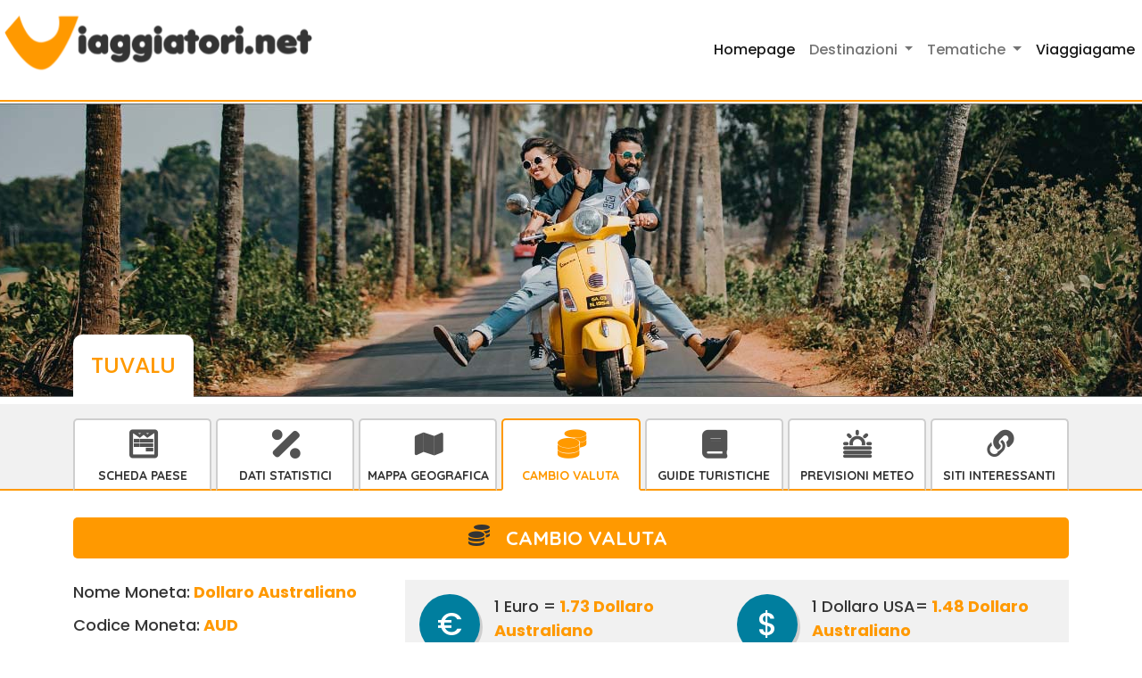

--- FILE ---
content_type: text/html; charset=UTF-8
request_url: https://www.viaggiatori.net/turismoestero/Tuvalu/moneta/
body_size: 10042
content:
<!DOCTYPE html>
<html lang="it">
<head>
<title>Dollaro Australiano - Moneta Tuvalu - Conversione Valuta - Viaggiatori.net</title>
<meta name="viewport" content="width=device-width, initial-scale=1">
<meta charset="utf-8">
<meta http-equiv="X-UA-Compatible" content="IE=edge">
<meta name="viewport" content="width=device-width, initial-scale=1">
<meta name="description" content="Tuvalu consigli di lettura, elenco delle guide turistiche aggiornate e disponibili nelle librerie">
<meta name="keywords" content="Tuvalu, Tuvalu, Fongafale, guide turistiche, libri, lonely planet, routard">
<link rel="canonical" href="https://www.viaggiatori.net/turismoestero/Tuvalu/moneta/" />
<!-- Bootstrap 5 -->
<link href="https://cdn.jsdelivr.net/npm/bootstrap@5.2.2/dist/css/bootstrap.min.css" rel="stylesheet" integrity="sha384-Zenh87qX5JnK2Jl0vWa8Ck2rdkQ2Bzep5IDxbcnCeuOxjzrPF/et3URy9Bv1WTRi" crossorigin="anonymous">

<!-- Stile -->
<link href="/tema/css/stile.css" rel="stylesheet">
<link href="/tema/css/tematiche.css" rel="stylesheet">
<link href="/tema/css/responsive.css" rel="stylesheet">
<link href="/tema/css/bandiere.css" rel="stylesheet">

<!-- Font icone -->
<link href="/tema/font/icone-viaggiatori-v1.0/style.css" rel="stylesheet">
<!--CSS-->
<!--SCRIPT-->

<!-- BLOCCO GOOGLE: start -->

<!--Consenti annunci-->
<script async src="https://fundingchoicesmessages.google.com/i/pub-1513324303121133?ers=1" nonce="ejDhf8aNjJeHnJtuz1UlZw"></script><script nonce="ejDhf8aNjJeHnJtuz1UlZw">(function() {function signalGooglefcPresent() {if (!window.frames['googlefcPresent']) {if (document.body) {const iframe = document.createElement('iframe'); iframe.style = 'width: 0; height: 0; border: none; z-index: -1000; left: -1000px; top: -1000px;'; iframe.style.display = 'none'; iframe.name = 'googlefcPresent'; document.body.appendChild(iframe);} else {setTimeout(signalGooglefcPresent, 0);}}}signalGooglefcPresent();})();</script>

<!-- Consent Mode v2 -->
<script>
  window.dataLayer = window.dataLayer || [];
  function gtag(){dataLayer.push(arguments);}
  gtag('consent', 'default', {
    ad_storage: 'denied',
    analytics_storage: 'denied',
    ad_user_data: 'denied',
    ad_personalization: 'denied',
    wait_for_update: 500
  });
</script>


	<!-- Google tag (gtag.js) -->
	<script async src="https://www.googletagmanager.com/gtag/js?id=G-KH0801G5BF"></script>
	<script>
	  window.dataLayer = window.dataLayer || [];
	  function gtag(){dataLayer.push(arguments);}
	  gtag('js', new Date());

	  gtag('config', 'G-KH0801G5BF');
	</script>

  <!-- Google Adsense -->
  <script async src="https://pagead2.googlesyndication.com/pagead/js/adsbygoogle.js?client=ca-pub-1513324303121133" crossorigin="anonymous"></script>
	  
  <script nonce="ejDhf8aNjJeHnJtuz1UlZw">(function() {function signalGooglefcPresent() {if (!window.frames['googlefcPresent']) {if (document.body) {const iframe = document.createElement('iframe'); iframe.style = 'width: 0; height: 0; border: none; z-index: -1000; left: -1000px; top: -1000px;'; iframe.style.display = 'none'; iframe.name = 'googlefcPresent'; document.body.appendChild(iframe);} else {setTimeout(signalGooglefcPresent, 0);}}}signalGooglefcPresent();})();</script>

<!-- BLOCCO GOOGLE: end -->

<!-- BLOCCO MATOMO: start -->
<script>
  var _paq = window._paq = window._paq || [];
  _paq.push(['disableCookies']); // opzionale: tracciamento cookieless, GDPR-friendly
  _paq.push(['trackPageView']);
  _paq.push(['enableLinkTracking']);
  (function() {
    var u="https://matomo.reloadlab.net/";
    _paq.push(['setTrackerUrl', u+'matomo.php']);
    _paq.push(['setSiteId', '7']);
    var d=document, g=d.createElement('script'), s=d.getElementsByTagName('script')[0];
    g.async=true; g.src=u+'matomo.js'; s.parentNode.insertBefore(g,s);
  })();
</script>
<!-- BLOCCO MATOMO: end -->



</head>
<body>
<section class="header">
  <nav class="navbar navbar-expand-lg"> <a class="navbar-brand" href="/">
    <div class="logo"><img src="/tema/img/logo-nero.png" alt="Logo Viaggiatori.net"></div>
    <div class="payoff">Viaggiare indipendenti</div>
    </a>
      <!--
      <button class="navbar-toggler" type="button" data-bs-toggle="collapse" data-bs-target="#navbarSupportedContent" aria-controls="navbarSupportedContent" aria-expanded="false" aria-label="Toggle navigation">
      <span class="navbar-toggler-icon"></span>
      </button>
      -->
      <button class="navbar-toggler collapsed" type="button" data-bs-toggle="collapse" data-bs-target="#navbarSupportedContent" aria-controls="navbarSupportedContent" aria-expanded="false" aria-label="Toggle navigation"> 
        <span class="navbar-toggler-icon"></span>
      </button>

      <div class="collapse navbar-collapse" id="navbarSupportedContent">
      <ul class="navbar-nav ms-auto mb-2 mb-lg-0">
          <li class="nav-item">
          <a class="nav-link active" aria-current="page" href="/">Homepage</a>
          </li>
          <li class="nav-item dropdown">
          <a class="nav-link dropdown-toggle" href="#" id="navbarDropdown" role="button" data-bs-toggle="dropdown" aria-expanded="false">
              Destinazioni
          </a>
          <ul class="dropdown-menu sub-menu" aria-labelledby="navbarDropdown">
              <li><a class="dropdown-item" href="/turismoestero/Europa/" title="Europa elenco paesi ">Europa</a></li>
              <li><hr class="dropdown-divider"></li>
              <li><a class="dropdown-item" href="/turismoestero/America/" title="America lista paesi ">America</a></li>
              <li><hr class="dropdown-divider"></li>
              <li><a class="dropdown-item" href="/turismoestero/Asia/" title="Asia elenco paesi ">Asia</a></li>
              <li><hr class="dropdown-divider"></li>
              <li><a class="dropdown-item" href="/turismoestero/Africa/" title="Africa elenco paesi ">Africa</a></li>
              <li><hr class="dropdown-divider"></li>
              <li><a class="dropdown-item" href="/turismoestero/Oceania/" title="Oceania elenco paesi ">Oceania</a></li>
              <li><hr class="dropdown-divider"></li>
              <li><a class="dropdown-item" href="/italia/" title="Italia">Italia</a></li>		
            </ul> 
          </li>
          
          <li class="nav-item dropdown">
            <a class="nav-link dropdown-toggle" href="#" id="navbarDropdown" role="button" data-bs-toggle="dropdown" aria-expanded="false">
                Tematiche
            </a>
            <ul class="dropdown-menu sub-menu" aria-labelledby="navbarDropdown">
		            <li><a class="dropdown-item" href="/pagine/monete/" title="Cambio monete">Monete</a></li>
                <li><hr class="dropdown-divider"></li>
		            <li><a class="dropdown-item" href="/pagine/corrente-elettrica.php" title="Standard elettricità">Corrente Elettrica</a></li>
                <li><hr class="dropdown-divider"></li>
		            <li><a class="dropdown-item" href="/meteo/" title="Previsioni metereologiche">Meteo</a></li>
                <li><hr class="dropdown-divider"></li>
		            <li><a class="dropdown-item" href="/pagine/clima.php" title="Statistiche climatiche">Clima</a></li>
                <li><hr class="dropdown-divider"></li>
		            <li><a class="dropdown-item" href="/pagine/mappesatellite/" title="Mappe">Mappe</a></li>
                <li><hr class="dropdown-divider"></li>
		            <li><a class="dropdown-item" href="/pagine/libri/" title="Libri">Guide Turistiche</a></li>
            </ul>
          </li>
          <li class="nav-item">
            <a class="nav-link active" aria-current="page" href="/giochi/">Viaggiagame</a>
            </li>
      </ul>
      </div>
  </nav>
  <div class="banner-interna thailandia d-flex "  style="background: url('/tema/img/header-paesi/general-bg.jpg') center center no-repeat !important">
    <div class="container align-self-end">
      <div class="label-titolo d-inline-flex">
      	<h2>Tuvalu</h2> 
      </div>
    </div>
  </div>
</section>

<section class="menu-interno pt-3">
<div class="container">
<nav class="navbar navbar-expand-lg py-0 mb-3 mb-lg-0">
<div class="container-fluid px-0">
     <button class="navbar-toggler ms-auto collapsed" type="button" data-bs-toggle="collapse" data-bs-target="#navbarToggler" aria-controls="navbarToggler" aria-expanded="false" aria-label="Toggle navigation">
      <span class="navbar-toggler-icon"></span>
    </button>
    <div class="collapse navbar-collapse" id="navbarToggler">
      <ul class="navbar mt-3 mt-lg-0 align-items-baseline flex-lg-row flex-column">
		<li class="nav-item align-self-stretch "><a class="nav-link icon-scheda-tecnica" href="/turismoestero/Tuvalu/" title="Tuvalu pagina paese">Scheda Paese</a></li>
<li class="nav-item align-self-stretch "><a class="nav-link icon-dati-statistici" href="/turismoestero/Tuvalu/dati/" title="Tuvalu dati statistici">Dati statistici</a></li>
<li class="nav-item align-self-stretch "><a class="nav-link icon-mappe" href="/turismoestero/Tuvalu/mappa/" title="Tuvalu mappa geografica">Mappa Geografica</a></li>
<li class="nav-item align-self-stretch active"><a class="nav-link icon-cambio-valuta"  href="/turismoestero/Tuvalu/moneta/" title="Tuvalu convertitore moneta">Cambio Valuta</a></li>
<li class="nav-item align-self-stretch "><a class="nav-link icon-guide-turistiche"  href="/turismoestero/Tuvalu/libri/" title="Tuvalu libri e guide turistiche">Guide Turistiche</a></li>
<li class="nav-item align-self-stretch "><a class="nav-link icon-dati-meteo"  href="/meteo/tuvalu/" title="Tuvalu previsioni meteo" >Previsioni Meteo</a></li>
<li class="nav-item align-self-stretch "><a class="nav-link icon-link"  href="/turismoestero/Tuvalu/siti-interessanti/" title="Tuvalu siti interessanti">Siti interessanti</a></li>

      </ul>
    </div>	   
</div>
</nav>
</div>
</section>

<section class="bg-centro "> 
  <div class="container">
  				<div class="bg-title mb-4">
			      <div class="d-flex justify-content-center">
			        <div class="title-icon icon-cambio-valuta align-items-center"></div>
			        <h1>cambio valuta</h1>
			      </div>
			</div>
			<div class="d-flex flex-column flex-md-row">
		    <div class="col-12 col-md-6 col-lg-4">
			  <p>Nome Moneta:<span> Dollaro Australiano</span></p>
			    <p>Codice Moneta:<span> AUD</span></p>
			  <p>Simbolo Moneta:<span> $</span></p>
			  </div>
			 
			  <div class="col-12 col-md-7 col-lg-8 bg-grigio flex-column flex-lg-row d-flex align-items-start p-3">
			  <div class="col-12 col-lg-6 d-flex flex-row">
				<div class="cerchio-moneta me-3 d-flex align-items-center justify-content-center">
				  <div class="simbolo-euro">€</div>
				</div>
				<div class="testo-riassunto-moneta">
				  <p>1 Euro =<span> 1.73 Dollaro Australiano</span></p>
				  <p>1  Dollaro Australiano =<span> 0,577  Euro</span></p>
				</div>
			  </div>
			  <div class="col-12 col-lg-6 d-flex flex-row mt-3 mt-lg-0">
				<div class="cerchio-moneta me-3 d-flex align-items-center justify-content-center">
				  <div class="simbolo-dollaro">$</div>
				</div>
				<div class="testo-riassunto-moneta">
					<p>1 Dollaro USA=<span>  1.48 Dollaro Australiano</span></p>
					<p>1 Dollaro Australiano =<span> 0,677 Dollaro USA</span></p>
				</div>
			  </div>
			  </div>


			  	</div>
			  </div>
	  	</div>
	  </div>			<style>
			.currency-change::-webkit-search-cancel-button {
 	   		-webkit-appearance: searchfield-cancel-button;
			}
			</style>
			
			<section class="bg-blu mt-5">
				<div class="container"><div class="row">
				<h2 class="titolo-bianco ">CALCOLO CAMBIO VALUTA</h2>
					<div class="col-12 col-md-6 col-lg-6 mt-3 align-items-stretch">
			        <div class="card-scheda-tecnica card-interna d-flex flex-column h-100">
						
			          <h2>euro <i class="fa fa-exchange" aria-hidden="true"></i>  Dollaro Australiano</h2>
			          <form id="euro-change" class="d-flex align-items-end justify-content-center py-4 px-3">
			            <div class="elemento element-1">
			              <label for="euro-change-from" class="form-label">Euro</label>
			              <input type="search" class="form-control  currency-change" id="euro-change-from" attr-change="1.73400" aria-describedby="Euro-change">
			            </div>
			            <a class="change-btn mx-2"></a>
			            <div class="elemento element-2">
			              <label for="euro-change-to" class="form-label">Dollaro Australiano</label>
			              <input class="form-control  currency-change" id="euro-change-to" attr-change="0.57670126874279">
			            </div>
			          </form>
						
			        </div>
			      </div>
							<div class="col-12 col-md-6 col-lg-6 mt-3 align-items-stretch">
			        <div class="card-scheda-tecnica card-interna d-flex flex-column h-100">
						
			          <h2>Dollaro <i class="fa fa-exchange" aria-hidden="true"></i> Dollaro Australiano</h2>
			          <form id="dollar-change" class="d-flex align-items-end justify-content-center py-4 px-3">
			            <div class="element-1">
			              <label for="dollar-change-from" class="form-label">Dollaro</label>
			              <input class="form-control currency-change" id="dollar-change-from" aria-describedby="dollar-change-from" attr-change="1.4771275236392">
			            </div>
			            <a class="change-btn mx-2"></a>
			            <div class="element-2">
			              <label for="dollar-change-to" class="form-label">Dollaro Australiano</label>
			              <input class="form-control  currency-change" id="dollar-change-to" attr-change="0.67698961937716">
			            </div>
			          </form>
						
			        </div>
			      </div>
					</div></div>
				</section><div class="container"><div class="row"><h2>Informazioni pratiche</h2><p>La valuta ufficiale di Tuvalu è il Dollaro Australiano. Conoscere le modalità di pagamento e il funzionamento del cambio valuta aiuta a viaggiare con maggiore tranquillità. Questa guida offre suggerimenti pratici per gestire contante, carte e prelievi durante il soggiorno.</p><h2>Caratteristiche della valuta</h2><ul><li>La valuta ufficiale è il Dollaro Australiano.</li><li>Le banconote sono diffuse in tutto il Paese.</li><li>Le monete servono per piccoli acquisti.</li><li>Le carte sono accettate soprattutto nelle aree turistiche e nei centri urbani.</li></ul><h2>Uso del contante</h2><p>In Tuvalu il contante rimane molto utilizzato, soprattutto nei mercati locali, nei piccoli negozi e nelle zone rurali. È sempre utile avere con sé una quantità minima di banconote per le spese quotidiane.</p><h2>Pagare con le carte</h2><p>In Tuvalu Visa e Mastercard sono generalmente accettate nelle città e nelle strutture turistiche. American Express è meno comune. Avere una carta di riserva è sempre consigliabile.</p><h2>Carte consigliate per il viaggio</h2><p>Le carte multi-valuta come Wise o Revolut permettono di ridurre i costi di cambio e di gestire i pagamenti all'estero con maggiore convenienza.</p><h2>Uso di euro e altre valute</h2><p>In Tuvalu si paga quasi esclusivamente nella valuta locale. Euro, USD o GBP possono essere accettati solo in alcune strutture turistiche, ma di norma vengono convertiti prima del pagamento.</p><h2>Dove cambiare denaro e prelevare</h2><p>In Tuvalu è possibile cambiare valuta presso banche e uffici autorizzati. Gli ATM sono presenti nelle città e offrono tassi generalmente vantaggiosi, ma occorre verificare eventuali commissioni della propria banca.</p><h2>Consigli pratici</h2><ul><li>Porta contante e almeno una carta internazionale.</li><li>Preferisci ATM bancari per tassi migliori.</li><li>Controlla le commissioni sui prelievi.</li><li>Evita cambi valuta negli aeroporti.</li><li>Conserva ricevute e scontrini.</li></ul></div></div><section class="tassi-di-cambio py-4">
    <div class="container">
        <div class="row">
            <h2>Tassi di cambio <span> Euro - Dollaro Australiano</span></h2>
            <div class="col-12 col-md-6">
                <table class="table tabella-di-cambio mt-3" style="width: 100%;">
                    <thead>
                        <tr>
                            <th colspan="2" class="intestazione" scope="col-12">EURO - Dollaro Australiano</th>
                        </tr>
                    </thead>
                    <tbody>
                        <tr><td>1 EUR</td><td>1,73 AUD</td><tr><td>2 EUR</td><td>3,47 AUD</td><tr><td>5 EUR</td><td>8,67 AUD</td><tr><td>10 EUR</td><td>17,34 AUD</td><tr><td>20 EUR</td><td>34,68 AUD</td><tr><td>50 EUR</td><td>86,70 AUD</td><tr><td>100 EUR</td><td>173,40 AUD</td><tr><td>200 EUR</td><td>346,80 AUD</td><tr><td>500 EUR</td><td>867,00 AUD</td><tr><td>1.000 EUR</td><td>1.734,00 AUD</td><tr><td>2.000 EUR</td><td>3.468,00 AUD</td><tr><td>5.000 EUR</td><td>8.670,00 AUD</td><tr><td>10.000 EUR</td><td>17.340,00 AUD</td><tr><td>20.000 EUR</td><td>34.680,00 AUD</td><tr><td>50.000 EUR</td><td>86.700,00 AUD</td><tr><td>100.000 EUR</td><td>173.400,00 AUD</td>
                    </tbody>
                </table>
            </div>
            <div class="col-12 col-md-6">
                <table class="table tabella-di-cambio mt-3" style="width: 100%;">
                    <thead>
                        <tr>
                            <th colspan="2" class="intestazione" scope="col-12">Dollaro Australiano - EURO</th>
                        </tr>
                    </thead>
                    <tbody>
                        </tr><tr><td>1 AUD</td><td>0,58 EUR </td></tr></tr><tr><td>2 AUD</td><td>1,15 EUR </td></tr></tr><tr><td>5 AUD</td><td>2,88 EUR </td></tr></tr><tr><td>10 AUD</td><td>5,77 EUR </td></tr></tr><tr><td>20 AUD</td><td>11,53 EUR </td></tr></tr><tr><td>50 AUD</td><td>28,84 EUR </td></tr></tr><tr><td>100 AUD</td><td>57,67 EUR </td></tr></tr><tr><td>200 AUD</td><td>115,34 EUR </td></tr></tr><tr><td>500 AUD</td><td>288,35 EUR </td></tr></tr><tr><td>1.000 AUD</td><td>576,70 EUR </td></tr></tr><tr><td>2.000 AUD</td><td>1.153,40 EUR </td></tr></tr><tr><td>5.000 AUD</td><td>2.883,51 EUR </td></tr></tr><tr><td>10.000 AUD</td><td>5.767,01 EUR </td></tr></tr><tr><td>20.000 AUD</td><td>11.534,03 EUR </td></tr></tr><tr><td>50.000 AUD</td><td>28.835,06 EUR </td></tr></tr><tr><td>100.000 AUD</td><td>57.670,13 EUR </td></tr>
                    </tbody>
                </table>
            </div>
        </div>
    </div>
</section><script type="text/javascript" src="https://www.gstatic.com/charts/loader.js"></script>
<script type='text/javascript'>




	//Imposta il resize della larghezza del chart
	google.charts.load('current', {
	  callback: function () {
	    drawChart();
	    $(window).resize(drawChart);
	  },
	  packages:['corechart']
	});

	function drawChart() {
		var chartwidth = $('.container-grafico').width();

	  var data = new google.visualization.DataTable();
	  data.addColumn('date', 'Time of Day');
	  data.addColumn('number', 'Valore');
	  data.addColumn({type: 'string', role: 'tooltip', p: { html: true }}); //Colonna dei tooltip
	
		data.addRows([
	   [new Date(2026, 0, 19), 0.57405281285878, '20/01/2026<br>0,5741 €'],[new Date(2026, 0, 12), 0.57491088881223, '13/01/2026<br>0,5749 €'],[new Date(2026, 0, 5), 0.57398691309838, '06/01/2026<br>0,5740 €'],[new Date(2025, 11, 29), 0.57002793136864, '30/12/2025<br>0,5700 €'],[new Date(2025, 11, 22), 0.56795592662009, '23/12/2025<br>0,5680 €'],[new Date(2025, 11, 15), 0.563793200654, '16/12/2025<br>0,5638 €'],[new Date(2025, 11, 8), 0.57038558065252, '09/12/2025<br>0,5704 €'],[new Date(2025, 11, 1), 0.56423856006319, '02/12/2025<br>0,5642 €'],[new Date(2025, 10, 24), 0.55937797169547, '25/11/2025<br>0,5594 €'],[new Date(2025, 10, 17), 0.56085249579361, '18/11/2025<br>0,5609 €'],[new Date(2025, 10, 10), 0.56376141616868, '11/11/2025<br>0,5638 €'],[new Date(2025, 10, 3), 0.56525917133005, '04/11/2025<br>0,5653 €'],[new Date(2025, 9, 27), 0.56353902507749, '28/10/2025<br>0,5635 €'],[new Date(2025, 9, 20), 0.55912776069332, '21/10/2025<br>0,5591 €'],[new Date(2025, 9, 13), 0.55847202055177, '14/10/2025<br>0,5585 €'],[new Date(2025, 9, 6), 0.56471651231082, '07/10/2025<br>0,5647 €'],[new Date(2025, 8, 29), 0.56306306306306, '30/09/2025<br>0,5631 €'],[new Date(2025, 8, 22), 0.56009857734961, '23/09/2025<br>0,5601 €'],[new Date(2025, 8, 15), 0.56503559724263, '16/09/2025<br>0,5650 €'],[new Date(2025, 8, 8), 0.56271453491644, '09/09/2025<br>0,5627 €'],[new Date(2025, 8, 1), 0.55875286360843, '02/09/2025<br>0,5588 €'],[new Date(2025, 7, 25), 0.55691690799733, '26/08/2025<br>0,5569 €'],[new Date(2025, 7, 18), 0.55574080248972, '19/08/2025<br>0,5557 €'],[new Date(2025, 7, 11), 0.55906524291385, '12/08/2025<br>0,5591 €'],[new Date(2025, 7, 4), 0.55991041433371, '05/08/2025<br>0,5599 €'],[new Date(2025, 6, 28), 0.56328507857827, '29/07/2025<br>0,5633 €'],[new Date(2025, 6, 21), 0.55728934462773, '22/07/2025<br>0,5573 €'],[new Date(2025, 6, 14), 0.56227157717177, '15/07/2025<br>0,5623 €'],[new Date(2025, 6, 7), 0.55788005578801, '08/07/2025<br>0,5579 €'],[new Date(2025, 6, 0), 0.55756899916365, '01/07/2025<br>0,5576 €'],[new Date(2025, 5, 23), 0.56072670180554, '24/06/2025<br>0,5607 €'],[new Date(2025, 5, 16), 0.5651952749675, '17/06/2025<br>0,5652 €'],[new Date(2025, 5, 9), 0.57048319926978, '10/06/2025<br>0,5705 €'],[new Date(2025, 5, 2), 0.56689342403628, '03/06/2025<br>0,5669 €'],[new Date(2025, 4, 26), 0.56740807989106, '27/05/2025<br>0,5674 €'],[new Date(2025, 4, 19), 0.57019044360817, '20/05/2025<br>0,5702 €'],[new Date(2025, 4, 12), 0.57666801222536, '13/05/2025<br>0,5767 €'],[new Date(2025, 4, 5), 0.57071110603812, '06/05/2025<br>0,5707 €'],[new Date(2025, 3, 28), 0.56325335135744, '29/04/2025<br>0,5633 €'],[new Date(2025, 3, 21), 0.55725828921705, '22/04/2025<br>0,5573 €'],[new Date(2025, 3, 14), 0.56198718669214, '15/04/2025<br>0,5620 €'],[new Date(2025, 3, 7), 0.55331156974492, '08/04/2025<br>0,5533 €'],[new Date(2025, 3, 0), 0.57954216169226, '01/04/2025<br>0,5795 €'],[new Date(2025, 2, 24), 0.58400981136483, '25/03/2025<br>0,5840 €'],[new Date(2025, 2, 17), 0.58319239517117, '18/03/2025<br>0,5832 €'],[new Date(2025, 2, 10), 0.57613642910641, '11/03/2025<br>0,5761 €'],[new Date(2025, 2, 3), 0.59105148058396, '04/03/2025<br>0,5911 €'],[new Date(2025, 1, 24), 0.60466803724755, '25/02/2025<br>0,6047 €'],[new Date(2025, 1, 17), 0.60731203692457, '18/02/2025<br>0,6073 €'],[new Date(2025, 1, 10), 0.60819851599562, '11/02/2025<br>0,6082 €'],[new Date(2025, 1, 3), 0.60135907150159, '04/02/2025<br>0,6014 €'],[new Date(2025, 0, 27), 0.59887411666068, '28/01/2025<br>0,5989 €'],[new Date(2025, 0, 20), 0.60099765610914, '21/01/2025<br>0,6010 €'],[new Date(2025, 0, 13), 0.60237335100295, '14/01/2025<br>0,6024 €'],[new Date(2025, 0, 6), 0.60397414990638, '07/01/2025<br>0,6040 €'],[new Date(2024, 11, 30), 0.59623181492964, '31/12/2024<br>0,5962 €'],[new Date(2024, 11, 23), 0.59948444337869, '24/12/2024<br>0,5995 €'],[new Date(2024, 11, 16), 0.60433915513386, '17/12/2024<br>0,6043 €'],[new Date(2024, 11, 9), 0.60782883539995, '10/12/2024<br>0,6078 €'],[new Date(2024, 11, 2), 0.61652281134402, '03/12/2024<br>0,6165 €'],[new Date(2024, 10, 25), 0.61762707677105, '26/11/2024<br>0,6176 €'],[new Date(2024, 10, 18), 0.61485489424496, '19/11/2024<br>0,6149 €'],[new Date(2024, 10, 11), 0.61705541157596, '12/11/2024<br>0,6171 €'],[new Date(2024, 10, 4), 0.60782883539995, '05/11/2024<br>0,6078 €'],[new Date(2024, 9, 28), 0.60890214942459, '29/10/2024<br>0,6089 €'],[new Date(2024, 9, 21), 0.61816158743896, '22/10/2024<br>0,6182 €'],[new Date(2024, 9, 14), 0.61591525006159, '15/10/2024<br>0,6159 €'],[new Date(2024, 9, 7), 0.61376051064874, '08/10/2024<br>0,6138 €'],[new Date(2024, 9, 0), 0.62344139650873, '01/10/2024<br>0,6234 €'],[new Date(2024, 8, 23), 0.61587731723841, '24/09/2024<br>0,6159 €'],[new Date(2024, 8, 16), 0.60709082078679, '17/09/2024<br>0,6071 €'],[new Date(2024, 8, 9), 0.6041931001148, '10/09/2024<br>0,6042 €'],[new Date(2024, 8, 2), 0.60997926070514, '03/09/2024<br>0,6100 €'],[new Date(2024, 7, 26), 0.60749650689509, '27/08/2024<br>0,6075 €'],[new Date(2024, 7, 19), 0.60775495320287, '20/08/2024<br>0,6078 €'],[new Date(2024, 7, 12), 0.60342746801834, '13/08/2024<br>0,6034 €'],[new Date(2024, 7, 5), 0.59393003504187, '06/08/2024<br>0,5939 €'],[new Date(2024, 6, 29), 0.60386473429952, '30/07/2024<br>0,6039 €'],[new Date(2024, 6, 22), 0.60990485484264, '23/07/2024<br>0,6099 €'],[new Date(2024, 6, 15), 0.61846743768941, '16/07/2024<br>0,6185 €'],[new Date(2024, 6, 8), 0.62258747354003, '09/07/2024<br>0,6226 €'],[new Date(2024, 6, 1), 0.62034739454094, '02/07/2024<br>0,6203 €'],[new Date(2024, 5, 24), 0.62077099757899, '25/06/2024<br>0,6208 €'],[new Date(2024, 5, 17), 0.6170173381872, '18/06/2024<br>0,6170 €'],[new Date(2024, 5, 10), 0.6150061500615, '11/06/2024<br>0,6150 €'],[new Date(2024, 5, 3), 0.61109753116597, '04/06/2024<br>0,6111 €'],[new Date(2024, 4, 27), 0.61297045482408, '28/05/2024<br>0,6130 €'],[new Date(2024, 4, 20), 0.61432608428554, '21/05/2024<br>0,6143 €'],[new Date(2024, 4, 13), 0.61240737338478, '14/05/2024<br>0,6124 €'],[new Date(2024, 4, 6), 0.61360986684666, '07/05/2024<br>0,6136 €'],[new Date(2024, 3, 29), 0.60890214942459, '30/04/2024<br>0,6089 €'],[new Date(2024, 3, 22), 0.60474117077891, '23/04/2024<br>0,6047 €'],[new Date(2024, 3, 15), 0.60320907226445, '16/04/2024<br>0,6032 €'],[new Date(2024, 3, 8), 0.60949594685195, '09/04/2024<br>0,6095 €'],[new Date(2024, 3, 1), 0.60525360125893, '02/04/2024<br>0,6053 €'],[new Date(2024, 2, 25), 0.60335465186437, '26/03/2024<br>0,6034 €'],[new Date(2024, 2, 18), 0.60056453065882, '19/03/2024<br>0,6006 €'],[new Date(2024, 2, 11), 0.6048509042521, '12/03/2024<br>0,6049 €'],[new Date(2024, 2, 4), 0.59847986115267, '05/03/2024<br>0,5985 €'],[new Date(2024, 1, 26), 0.60368246302445, '27/02/2024<br>0,6037 €'],[new Date(2024, 1, 19), 0.60764416357781, '20/02/2024<br>0,6076 €'],[new Date(2024, 1, 12), 0.6051071039574, '13/02/2024<br>0,6051 €'],[new Date(2024, 1, 5), 0.60551014229488, '06/02/2024<br>0,6055 €'],[new Date(2024, 0, 29), 0.60745960393634, '30/01/2024<br>0,6075 €'],[new Date(2024, 0, 22), 0.60631783180743, '23/01/2024<br>0,6063 €']
	  ]);
	
	
	  var high = ((data.getColumnRange(1).max) + (data.getColumnRange(1).min/100*5)); 
	  var low = ((data.getColumnRange(1).min) - (data.getColumnRange(1).min/100*5)); 
	
	  var options = {
	    title: '',
	    legend : 'none',
			chartArea: {
			    width: '85%'
			},
	    width: chartwidth,
	    height: 500,
	    hAxis: {
	      format: 'dd/MM/yy',
	    },
	    vAxis: {
	      gridlines: {color: '#ccc'},
				maxValue: high,
				minValue: low
	    },
			lineWidth: 3,
      colors: ['#FF9900'],
      tooltip: {isHtml: true}
		  }
	
	  var chart = new google.visualization.LineChart(document.getElementById('chart_div'));
	
	  chart.draw(data, options);
	}
</script>
<section class="andamenti bg-grigio py-5">
	<div class="container">
		<div class="row">
			<h2>Grafico <span> Euro - Dollaro Australiano</span></h2>
			<div class="d-flex flex-column flex-md-row mt-4">
				<div class="col-12 col-md-8">
					<div class="container-grafico">
						<div id="chart_div" style="width: 100%; height: 500px;"></div>
					</div>
				</div>
				<div class="col-12 col-md-4 align-self-center mt-3 mt-md-0">
					<div class="testo ms-0 ms-md-4">Quotazioni riferite al <span>21-01-2026</span>
						<br> Fonte: <span>Banca d&apos;Italia</span>
						<br>
						<br> Le quotazioni riportate hanno valore puramente indicativo. Esse derivano da fonti istituzionali o comunque ritenute affidabili e rappresentative dei mercati. Ad ogni modo si declina ogni responsabilità in merito ad eventuali e per qualsiasi ragione causati errori o inesattezze. </div>
				</div>
			</div>
		</div>
	</div>
</section>

    <section class="notizie">
        <div class="d-flex flex-column">
            <h1 class="d-flex justify-content-center mb-4">Guide</h1>
            <div class="d-flex row mx-4">
				            <div class="col-lg-3 col-md-6 col-sm-12">
                <div class="card-notizie mb-3">
                    <a href="/guide/eurovelo-viaggiare-in-bici-scoprire-europa">
                        <div class="foto notizia2" style="background-image: url('/guide/img/73ce64447868b281.jpg');">
                        </div>
                    </a>
                    <h2><a href="/guide/eurovelo-viaggiare-in-bici-scoprire-europa">Viaggiare in bici: scoprire l’Europa pedalando lungo la rete EuroVelo</a></h2>
                    <div class="testo">I percorsi EuroVelo sono una rete di 17 ciclovie che attraversano l’Europa in lungo e in largo. Un modo sostenibile e slow di viaggiare in bici, con quattro itinerari che toccano anche l’Italia: Francigena, Via del Sole, Mediterranea e Baltica–Adriatica.</div>
                </div>
            </div>            <div class="col-lg-3 col-md-6 col-sm-12">
                <div class="card-notizie mb-3">
                    <a href="/guide/come-pagare-all-estero">
                        <div class="foto notizia2" style="background-image: url('/guide/img/e268910ca78adfcf.jpg');">
                        </div>
                    </a>
                    <h2><a href="/guide/come-pagare-all-estero">Come pagare all’estero</a></h2>
                    <div class="testo">Con questa guida puoi capire come gestire pagamenti, contanti, carte e prelievi quando viaggi all’estero, evitando costi nascosti e trappole come la DCC. Una panoramica pratica su cosa aspettarsi nei diversi Paesi, come usare al meglio ATM e carte di credito e quali accortezze adottare per pagare in modo semplice, sicuro e conveniente ovunque tu vada.</div>
                </div>
            </div>            <div class="col-lg-3 col-md-6 col-sm-12">
                <div class="card-notizie mb-3">
                    <a href="/guide/sim-esim-wifi-roaming-estero">
                        <div class="foto notizia2" style="background-image: url('/guide/img/f8e2c07bf4d38496.jpg');">
                        </div>
                    </a>
                    <h2><a href="/guide/sim-esim-wifi-roaming-estero">Come restare connessi all’estero</a></h2>
                    <div class="testo">Come restare connesso all’estero in modo semplice e conveniente, scegliendo tra SIM locali, eSIM internazionali, SIM fisiche globali, Wi-Fi pubblici e roaming degli operatori italiani. Una panoramica chiara su cosa aspettarti nei diversi Paesi, quali soluzioni offrono la rete migliore, come evitare costi imprevisti e quali accortezze adottare per avere Internet sempre disponibile durante il tuo viaggio.</div>
                </div>
            </div>            <div class="col-lg-3 col-md-6 col-sm-12">
                <div class="card-notizie mb-3">
                    <a href="/guide/come-fare-il-giro-del-mondo-in-aereo">
                        <div class="foto notizia2" style="background-image: url('/guide/img/34c1bae47b1cfbc8.png');">
                        </div>
                    </a>
                    <h2><a href="/guide/come-fare-il-giro-del-mondo-in-aereo">Giro del mondo in aereo: come funziona il Round-the-World Ticket</a></h2>
                    <div class="testo">Con il Round-the-World Ticket puoi fare il giro del mondo in 12 mesi con un unico biglietto aereo, scegliendo tappe e alleanze tra compagnie. Una guida pratica a regole, costi e siti utili per iniziare a progettare il tuo itinerario.</div>
                </div>
            </div>
            </div>
        </div>
    </section>
  </div>
</section>



<section class="footer">
  <div class="container">
    <div class="row footer-prima-parte mb-1 gx-0">
      <div class="logo col-12 col-md-8 mx-sm-auto mx-md-0"><img src="/tema/img/logo-arancio.png"  alt="Logo Viaggiatori.net"></div>
      <div class="col-12 col-md-4 d-flex ms-md-auto ms-0 justify-content-md-end justify-content-center mb-3 mb-md-0">
        <div class="item-footer mt-md-0 mt-2 ms-2 me-2 me-md-0 align-self-center"><a>PRIVACY</a></div>
        <div class="item-footer mt-md-0 mt-2 ms-2 me-2 me-md-0 align-self-center"><a href="https://www.reloadlab.it">CREDITS</a></div>
      </div>
    </div>
    <div class="row footer-seconda-parte flex-wrap">
      <div class="col-sm-12 col-md-3 mt-4">
        <h3 class="accordion-header" id="panelsStayOpen-headingOne">
          <button class="accordion-button" type="button" data-bs-toggle="collapse" data-bs-target="#panelsStayOpen-collapseOne" aria-expanded="true" aria-controls="panelsStayOpen-collapseOne"> Destinazioni </button>
        </h3>
        <div id="panelsStayOpen-collapseOne" class="accordion-collapse collapse show" aria-labelledby="panelsStayOpen-headingOne">
          <div class="accordion-body"> 
            <a href="/turismoestero/Europa/" title="Europa elenco paesi ">Europa</a>
            <a href="/turismoestero/America/" title="America lista paesi ">America</a>
            <a href="/turismoestero/Asia/" title="Asia elenco paesi ">Asia</a>
            <a href="/turismoestero/Africa/" title="Africa elenco paesi ">Africa</a>
            <a href="/turismoestero/Oceania/" title="Oceania elenco paesi ">Oceania</a>
            <a href="/italia/" title="Italia">Italia</a>
          </div>
        </div>
      </div>
      <div class="col-sm-12 col-md-3 mt-4">
        <h3 class="accordion-header" id="panelsStayOpen-headingOne">
          <button class="accordion-button" type="button" data-bs-toggle="collapse" data-bs-target="#panelsStayOpen-collapseOne" aria-expanded="true" aria-controls="panelsStayOpen-collapseOne"> ARGOMENTI </button>
        </h3>
        <div id="panelsStayOpen-collapseOne" class="accordion-collapse collapse show" aria-labelledby="panelsStayOpen-headingOne">
          <div class="accordion-body"> 
            <a href="/pagine/monete/">Monete</a> 
            <a href="/pagine/corrente-elettrica.php">Standard elettrici</a> 
            <a href="/meteo/">Previsioni meteo</a> 
            <a href="/pagine/clima.php">Clima</a>
            <a href="/pagine/mappesatellite/">Mappe</a>
            <a href="/pagine/libri/">Guide Turistiche</a> 
          </div>
        </div>
      </div>
      <div class="col-sm-12 col-md-3 mt-4">
        <h3 class="accordion-header" id="panelsStayOpen-headingTwo">
          <button class="accordion-button" type="button" data-bs-toggle="collapse" data-bs-target="#panelsStayOpen-collapseTwo" aria-expanded="true" aria-controls="panelsStayOpen-collapseTwo"> PER IL TUO PROSSIMO VIAGGIO </button>
        </h3>
        <div id="panelsStayOpen-collapseTwo" class="accordion-collapse collapse show" aria-labelledby="panelsStayOpen-headingTwo">
          <div class="accordion-body"> 
            <a href="/itinerari-di-viaggio/">Itinerari di viaggio</a> 
            <a href="/giochi/paesi-visitati">Mappa paesi visitati</a> 
            <a href="/volilowcost/">Voli Low Cost</a> 
            <a href="/hotel.php">Hotel</a> </div>
        </div>
      </div>
      <div class="col-sm-12 col-md-3 mt-4">
        <h3 class="accordion-header" id="panelsStayOpen-headingThree">
          <button class="accordion-button" type="button" data-bs-toggle="collapse" data-bs-target="#panelsStayOpen-collapseThree" aria-expanded="true" aria-controls="panelsStayOpen-collapseThree"> VIAGGIAGAME </button>
        </h3>
        <div id="panelsStayOpen-collapseThree" class="accordion-collapse collapse show" aria-labelledby="panelsStayOpen-headingThree">
          <div class="accordion-body"> 
            <a href="/giochi/">Quiz</a>
            <a href="/giochi/">Trova la Città</a> 
          </div>
        </div>
      </div>
    </div>
  </div>
</section>


<!-- jQuery (necessary for Bootstrap's JavaScript plugins) --> 
<script src="/tema/js/jquery-3.4.1.min.js"></script> 
<!-- JavaScript Bundle with Popper --> 
<script src="https://cdn.jsdelivr.net/npm/bootstrap@5.2.2/dist/js/bootstrap.bundle.min.js" integrity="sha384-OERcA2EqjJCMA+/3y+gxIOqMEjwtxJY7qPCqsdltbNJuaOe923+mo//f6V8Qbsw3" crossorigin="anonymous"></script>
<!-- Viaggiatori - lib.js  --> 
<script src="/tema/js/lib.js"></script>
<!--JAVASCRIPT-->
</body>
</html> 

--- FILE ---
content_type: text/html; charset=utf-8
request_url: https://www.google.com/recaptcha/api2/aframe
body_size: 268
content:
<!DOCTYPE HTML><html><head><meta http-equiv="content-type" content="text/html; charset=UTF-8"></head><body><script nonce="xN-u-QZ3iZEa7uWXNHtrQA">/** Anti-fraud and anti-abuse applications only. See google.com/recaptcha */ try{var clients={'sodar':'https://pagead2.googlesyndication.com/pagead/sodar?'};window.addEventListener("message",function(a){try{if(a.source===window.parent){var b=JSON.parse(a.data);var c=clients[b['id']];if(c){var d=document.createElement('img');d.src=c+b['params']+'&rc='+(localStorage.getItem("rc::a")?sessionStorage.getItem("rc::b"):"");window.document.body.appendChild(d);sessionStorage.setItem("rc::e",parseInt(sessionStorage.getItem("rc::e")||0)+1);localStorage.setItem("rc::h",'1769095416707');}}}catch(b){}});window.parent.postMessage("_grecaptcha_ready", "*");}catch(b){}</script></body></html>

--- FILE ---
content_type: text/css
request_url: https://www.viaggiatori.net/tema/css/bandiere.css
body_size: 4756
content:
.elenco-nazioni .nazioni.af:before {
    background: url(/risorse/bandiere-paesi/png50px/af.png) no-repeat;
background-size: contain;

background-size: contain;
}
.elenco-nazioni .nazioni.al:before {
    background: url(/risorse/bandiere-paesi/png50px/al.png) no-repeat;
background-size: contain;

background-size: contain;
}
.elenco-nazioni .nazioni.dz:before {
    background: url(/risorse/bandiere-paesi/png50px/dz.png) no-repeat;
background-size: contain;

background-size: contain;
}
.elenco-nazioni .nazioni.ad:before {
    background: url(/risorse/bandiere-paesi/png50px/ad.png) no-repeat;
background-size: contain;

background-size: contain;
}
.elenco-nazioni .nazioni.ao:before {
    background: url(/risorse/bandiere-paesi/png50px/ao.png) no-repeat;
background-size: contain;

background-size: contain;
}
.elenco-nazioni .nazioni.ai:before {
    background: url(/risorse/bandiere-paesi/png50px/ai.png) no-repeat;
background-size: contain;

background-size: contain;
}
.elenco-nazioni .nazioni.ag:before {
    background: url(/risorse/bandiere-paesi/png50px/ag.png) no-repeat;
background-size: contain;

background-size: contain;
}
.elenco-nazioni .nazioni.an:before {
    background: url(/risorse/bandiere-paesi/png50px/an.png) no-repeat;
background-size: contain;

background-size: contain;
}
.elenco-nazioni .nazioni.sa:before {
    background: url(/risorse/bandiere-paesi/png50px/sa.png) no-repeat;
background-size: contain;

background-size: contain;
}
.elenco-nazioni .nazioni.ar:before {
    background: url(/risorse/bandiere-paesi/png50px/ar.png) no-repeat;
background-size: contain;

background-size: contain;
}
.elenco-nazioni .nazioni.am:before {
    background: url(/risorse/bandiere-paesi/png50px/am.png) no-repeat;
background-size: contain;

background-size: contain;
}
.elenco-nazioni .nazioni.aw:before {
    background: url(/risorse/bandiere-paesi/png50px/aw.png) no-repeat;
background-size: contain;

background-size: contain;
}
.elenco-nazioni .nazioni.au:before {
    background: url(/risorse/bandiere-paesi/png50px/au.png) no-repeat;
background-size: contain;

background-size: contain;
}
.elenco-nazioni .nazioni.at:before {
    background: url(/risorse/bandiere-paesi/png50px/at.png) no-repeat;
background-size: contain;

background-size: contain;
}
.elenco-nazioni .nazioni.az:before {
    background: url(/risorse/bandiere-paesi/png50px/az.png) no-repeat;
background-size: contain;

background-size: contain;
}
.elenco-nazioni .nazioni.bs:before {
    background: url(/risorse/bandiere-paesi/png50px/bs.png) no-repeat;
background-size: contain;

background-size: contain;
}
.elenco-nazioni .nazioni.bh:before {
    background: url(/risorse/bandiere-paesi/png50px/bh.png) no-repeat;
background-size: contain;

background-size: contain;
}
.elenco-nazioni .nazioni.bd:before {
    background: url(/risorse/bandiere-paesi/png50px/bd.png) no-repeat;
background-size: contain;

background-size: contain;
}
.elenco-nazioni .nazioni.bb:before {
    background: url(/risorse/bandiere-paesi/png50px/bb.png) no-repeat;
background-size: contain;

background-size: contain;
}
.elenco-nazioni .nazioni.be:before {
    background: url(/risorse/bandiere-paesi/png50px/be.png) no-repeat;
background-size: contain;

background-size: contain;
}
.elenco-nazioni .nazioni.bz:before {
    background: url(/risorse/bandiere-paesi/png50px/bz.png) no-repeat;
background-size: contain;

background-size: contain;
}
.elenco-nazioni .nazioni.bj:before {
    background: url(/risorse/bandiere-paesi/png50px/bj.png) no-repeat;
background-size: contain;

background-size: contain;
}
.elenco-nazioni .nazioni.bm:before {
    background: url(/risorse/bandiere-paesi/png50px/bm.png) no-repeat;
background-size: contain;

background-size: contain;
}
.elenco-nazioni .nazioni.bt:before {
    background: url(/risorse/bandiere-paesi/png50px/bt.png) no-repeat;
background-size: contain;

background-size: contain;
}
.elenco-nazioni .nazioni.by:before {
    background: url(/risorse/bandiere-paesi/png50px/by.png) no-repeat;
background-size: contain;

background-size: contain;
}
.elenco-nazioni .nazioni.mm:before {
    background: url(/risorse/bandiere-paesi/png50px/mm.png) no-repeat;
background-size: contain;

background-size: contain;
}
.elenco-nazioni .nazioni.bo:before {
    background: url(/risorse/bandiere-paesi/png50px/bo.png) no-repeat;
background-size: contain;

background-size: contain;
}
.elenco-nazioni .nazioni.ba:before {
    background: url(/risorse/bandiere-paesi/png50px/ba.png) no-repeat;
background-size: contain;

background-size: contain;
}
.elenco-nazioni .nazioni.bw:before {
    background: url(/risorse/bandiere-paesi/png50px/bw.png) no-repeat;
background-size: contain;

background-size: contain;
}
.elenco-nazioni .nazioni.br:before {
    background: url(/risorse/bandiere-paesi/png50px/br.png) no-repeat;
background-size: contain;

background-size: contain;
}
.elenco-nazioni .nazioni.bn:before {
    background: url(/risorse/bandiere-paesi/png50px/bn.png) no-repeat;
background-size: contain;

background-size: contain;
}
.elenco-nazioni .nazioni.bg:before {
    background: url(/risorse/bandiere-paesi/png50px/bg.png) no-repeat;
background-size: contain;

background-size: contain;
}
.elenco-nazioni .nazioni.bf:before {
    background: url(/risorse/bandiere-paesi/png50px/bf.png) no-repeat;
background-size: contain;

background-size: contain;
}
.elenco-nazioni .nazioni.bi:before {
    background: url(/risorse/bandiere-paesi/png50px/bi.png) no-repeat;
background-size: contain;

background-size: contain;
}
.elenco-nazioni .nazioni.kh:before {
    background: url(/risorse/bandiere-paesi/png50px/kh.png) no-repeat;
background-size: contain;

background-size: contain;
}
.elenco-nazioni .nazioni.cm:before {
    background: url(/risorse/bandiere-paesi/png50px/cm.png) no-repeat;
background-size: contain;

background-size: contain;
}
.elenco-nazioni .nazioni.ca:before {
    background: url(/risorse/bandiere-paesi/png50px/ca.png) no-repeat;
background-size: contain;

background-size: contain;
}
.elenco-nazioni .nazioni.cv:before {
    background: url(/risorse/bandiere-paesi/png50px/cv.png) no-repeat;
background-size: contain;

background-size: contain;
}
.elenco-nazioni .nazioni.cx:before {
    background: url(/risorse/bandiere-paesi/png50px/cx.png) no-repeat;
background-size: contain;

background-size: contain;
}
.elenco-nazioni .nazioni.td:before {
    background: url(/risorse/bandiere-paesi/png50px/td.png) no-repeat;
background-size: contain;

background-size: contain;
}
.elenco-nazioni .nazioni.cl:before {
    background: url(/risorse/bandiere-paesi/png50px/cl.png) no-repeat;
background-size: contain;

background-size: contain;
}
.elenco-nazioni .nazioni.cn:before {
    background: url(/risorse/bandiere-paesi/png50px/cn.png) no-repeat;
background-size: contain;

background-size: contain;
}
.elenco-nazioni .nazioni.cy:before {
    background: url(/risorse/bandiere-paesi/png50px/cy.png) no-repeat;
background-size: contain;

background-size: contain;
}
.elenco-nazioni .nazioni.va:before {
    background: url(/risorse/bandiere-paesi/png50px/va.png) no-repeat;
background-size: contain;

background-size: contain;
}
.elenco-nazioni .nazioni.co:before {
    background: url(/risorse/bandiere-paesi/png50px/co.png) no-repeat;
background-size: contain;

background-size: contain;
}
.elenco-nazioni .nazioni.km:before {
    background: url(/risorse/bandiere-paesi/png50px/km.png) no-repeat;
background-size: contain;

background-size: contain;
}
.elenco-nazioni .nazioni.kp:before {
    background: url(/risorse/bandiere-paesi/png50px/kp.png) no-repeat;
background-size: contain;

background-size: contain;
}
.elenco-nazioni .nazioni.kr:before {
    background: url(/risorse/bandiere-paesi/png50px/kr.png) no-repeat;
background-size: contain;

background-size: contain;
}
.elenco-nazioni .nazioni.ci:before {
    background: url(/risorse/bandiere-paesi/png50px/ci.png) no-repeat;
background-size: contain;

background-size: contain;
}
.elenco-nazioni .nazioni.cr:before {
    background: url(/risorse/bandiere-paesi/png50px/cr.png) no-repeat;
background-size: contain;

background-size: contain;
}
.elenco-nazioni .nazioni.hr:before {
    background: url(/risorse/bandiere-paesi/png50px/hr.png) no-repeat;
background-size: contain;

background-size: contain;
}
.elenco-nazioni .nazioni.cu:before {
    background: url(/risorse/bandiere-paesi/png50px/cu.png) no-repeat;
background-size: contain;

background-size: contain;
}
.elenco-nazioni .nazioni.dk:before {
    background: url(/risorse/bandiere-paesi/png50px/dk.png) no-repeat;
background-size: contain;

background-size: contain;
}
.elenco-nazioni .nazioni.dm:before {
    background: url(/risorse/bandiere-paesi/png50px/dm.png) no-repeat;
background-size: contain;

background-size: contain;
}
.elenco-nazioni .nazioni.ec:before {
    background: url(/risorse/bandiere-paesi/png50px/ec.png) no-repeat;
background-size: contain;

background-size: contain;
}
.elenco-nazioni .nazioni.eg:before {
    background: url(/risorse/bandiere-paesi/png50px/eg.png) no-repeat;
background-size: contain;

background-size: contain;
}
.elenco-nazioni .nazioni.sv:before {
    background: url(/risorse/bandiere-paesi/png50px/sv.png) no-repeat;
background-size: contain;

background-size: contain;
}
.elenco-nazioni .nazioni.ae:before {
    background: url(/risorse/bandiere-paesi/png50px/ae.png) no-repeat;
background-size: contain;

background-size: contain;
}
.elenco-nazioni .nazioni.er:before {
    background: url(/risorse/bandiere-paesi/png50px/er.png) no-repeat;
background-size: contain;

background-size: contain;
}
.elenco-nazioni .nazioni.ee:before {
    background: url(/risorse/bandiere-paesi/png50px/ee.png) no-repeat;
background-size: contain;

background-size: contain;
}
.elenco-nazioni .nazioni.et:before {
    background: url(/risorse/bandiere-paesi/png50px/et.png) no-repeat;
background-size: contain;

background-size: contain;
}
.elenco-nazioni .nazioni.fo:before {
    background: url(/risorse/bandiere-paesi/png50px/fo.png) no-repeat;
background-size: contain;

background-size: contain;
}
.elenco-nazioni .nazioni.fj:before {
    background: url(/risorse/bandiere-paesi/png50px/fj.png) no-repeat;
background-size: contain;

background-size: contain;
}
.elenco-nazioni .nazioni.ph:before {
    background: url(/risorse/bandiere-paesi/png50px/ph.png) no-repeat;
background-size: contain;

background-size: contain;
}
.elenco-nazioni .nazioni.fi:before {
    background: url(/risorse/bandiere-paesi/png50px/fi.png) no-repeat;
background-size: contain;

background-size: contain;
}
.elenco-nazioni .nazioni.fr:before {
    background: url(/risorse/bandiere-paesi/png50px/fr.png) no-repeat;
background-size: contain;

background-size: contain;
}
.elenco-nazioni .nazioni.ga:before {
    background: url(/risorse/bandiere-paesi/png50px/ga.png) no-repeat;
background-size: contain;

background-size: contain;
}
.elenco-nazioni .nazioni.gm:before {
    background: url(/risorse/bandiere-paesi/png50px/gm.png) no-repeat;
background-size: contain;

background-size: contain;
}
.elenco-nazioni .nazioni.ge:before {
    background: url(/risorse/bandiere-paesi/png50px/ge.png) no-repeat;
background-size: contain;

background-size: contain;
}
.elenco-nazioni .nazioni.de:before {
    background: url(/risorse/bandiere-paesi/png50px/de.png) no-repeat;
background-size: contain;

background-size: contain;
}
.elenco-nazioni .nazioni.gh:before {
    background: url(/risorse/bandiere-paesi/png50px/gh.png) no-repeat;
background-size: contain;

background-size: contain;
}
.elenco-nazioni .nazioni.jm:before {
    background: url(/risorse/bandiere-paesi/png50px/jm.png) no-repeat;
background-size: contain;

background-size: contain;
}
.elenco-nazioni .nazioni.jp:before {
    background: url(/risorse/bandiere-paesi/png50px/jp.png) no-repeat;
background-size: contain;

background-size: contain;
}
.elenco-nazioni .nazioni.gi:before {
    background: url(/risorse/bandiere-paesi/png50px/gi.png) no-repeat;
background-size: contain;

background-size: contain;
}
.elenco-nazioni .nazioni.dj:before {
    background: url(/risorse/bandiere-paesi/png50px/dj.png) no-repeat;
background-size: contain;

background-size: contain;
}
.elenco-nazioni .nazioni.jo:before {
    background: url(/risorse/bandiere-paesi/png50px/jo.png) no-repeat;
background-size: contain;

background-size: contain;
}
.elenco-nazioni .nazioni.gb:before {
    background: url(/risorse/bandiere-paesi/png50px/gb.png) no-repeat;
background-size: contain;

background-size: contain;
}
.elenco-nazioni .nazioni.gr:before {
    background: url(/risorse/bandiere-paesi/png50px/gr.png) no-repeat;
background-size: contain;

background-size: contain;
}
.elenco-nazioni .nazioni.gd:before {
    background: url(/risorse/bandiere-paesi/png50px/gd.png) no-repeat;
background-size: contain;

background-size: contain;
}
.elenco-nazioni .nazioni.gl:before {
    background: url(/risorse/bandiere-paesi/png50px/gl.png) no-repeat;
background-size: contain;

background-size: contain;
}
.elenco-nazioni .nazioni.gp:before {
    background: url(/risorse/bandiere-paesi/png50px/gp.png) no-repeat;
background-size: contain;

background-size: contain;
}
.elenco-nazioni .nazioni.gu:before {
    background: url(/risorse/bandiere-paesi/png50px/gu.png) no-repeat;
background-size: contain;

background-size: contain;
}
.elenco-nazioni .nazioni.gt:before {
    background: url(/risorse/bandiere-paesi/png50px/gt.png) no-repeat;
background-size: contain;

background-size: contain;
}
.elenco-nazioni .nazioni.gf:before {
    background: url(/risorse/bandiere-paesi/png50px/gf.png) no-repeat;
background-size: contain;

background-size: contain;
}
.elenco-nazioni .nazioni.gn:before {
    background: url(/risorse/bandiere-paesi/png50px/gn.png) no-repeat;
background-size: contain;

background-size: contain;
}
.elenco-nazioni .nazioni.gw:before {
    background: url(/risorse/bandiere-paesi/png50px/gw.png) no-repeat;
background-size: contain;

background-size: contain;
}
.elenco-nazioni .nazioni.gq:before {
    background: url(/risorse/bandiere-paesi/png50px/gq.png) no-repeat;
background-size: contain;

background-size: contain;
}
.elenco-nazioni .nazioni.gy:before {
    background: url(/risorse/bandiere-paesi/png50px/gy.png) no-repeat;
background-size: contain;

background-size: contain;
}
.elenco-nazioni .nazioni.ht:before {
    background: url(/risorse/bandiere-paesi/png50px/ht.png) no-repeat;
background-size: contain;

background-size: contain;
}
.elenco-nazioni .nazioni.hn:before {
    background: url(/risorse/bandiere-paesi/png50px/hn.png) no-repeat;
background-size: contain;

background-size: contain;
}
.elenco-nazioni .nazioni.hk:before {
    background: url(/risorse/bandiere-paesi/png50px/hk.png) no-repeat;
background-size: contain;

background-size: contain;
}
.elenco-nazioni .nazioni.in:before {
    background: url(/risorse/bandiere-paesi/png50px/in.png) no-repeat;
background-size: contain;

background-size: contain;
}
.elenco-nazioni .nazioni.id:before {
    background: url(/risorse/bandiere-paesi/png50px/id.png) no-repeat;
background-size: contain;

background-size: contain;
}
.elenco-nazioni .nazioni.ir:before {
    background: url(/risorse/bandiere-paesi/png50px/ir.png) no-repeat;
background-size: contain;

background-size: contain;
}
.elenco-nazioni .nazioni.iq:before {
    background: url(/risorse/bandiere-paesi/png50px/iq.png) no-repeat;
background-size: contain;

background-size: contain;
}
.elenco-nazioni .nazioni.ie:before {
    background: url(/risorse/bandiere-paesi/png50px/ie.png) no-repeat;
background-size: contain;

background-size: contain;
}
.elenco-nazioni .nazioni.is:before {
    background: url(/risorse/bandiere-paesi/png50px/is.png) no-repeat;
background-size: contain;

background-size: contain;
}
.elenco-nazioni .nazioni.ky:before {
    background: url(/risorse/bandiere-paesi/png50px/ky.png) no-repeat;
background-size: contain;

background-size: contain;
}
.elenco-nazioni .nazioni.cc:before {
    background: url(/risorse/bandiere-paesi/png50px/cc.png) no-repeat;
background-size: contain;

background-size: contain;
}
.elenco-nazioni .nazioni.ck:before {
    background: url(/risorse/bandiere-paesi/png50px/ck.png) no-repeat;
background-size: contain;

background-size: contain;
}
.elenco-nazioni .nazioni.fk:before {
    background: url(/risorse/bandiere-paesi/png50px/fk.png) no-repeat;
background-size: contain;

background-size: contain;
}
.elenco-nazioni .nazioni.mh:before {
    background: url(/risorse/bandiere-paesi/png50px/mh.png) no-repeat;
background-size: contain;

background-size: contain;
}
.elenco-nazioni .nazioni.pn:before {
    background: url(/risorse/bandiere-paesi/png50px/pn.png) no-repeat;
background-size: contain;

background-size: contain;
}
.elenco-nazioni .nazioni.sb:before {
    background: url(/risorse/bandiere-paesi/png50px/sb.png) no-repeat;
background-size: contain;

background-size: contain;
}
.elenco-nazioni .nazioni.tc:before {
    background: url(/risorse/bandiere-paesi/png50px/tc.png) no-repeat;
background-size: contain;

background-size: contain;
}
.elenco-nazioni .nazioni.vi:before {
    background: url(/risorse/bandiere-paesi/png50px/vi.png) no-repeat;
background-size: contain;

background-size: contain;
}
.elenco-nazioni .nazioni.vg:before {
    background: url(/risorse/bandiere-paesi/png50px/vg.png) no-repeat;
background-size: contain;

background-size: contain;
}
.elenco-nazioni .nazioni.il:before {
    background: url(/risorse/bandiere-paesi/png50px/il.png) no-repeat;
background-size: contain;

background-size: contain;
}
.elenco-nazioni .nazioni.it:before {
    background: url(/risorse/bandiere-paesi/png50px/it.png) no-repeat;
background-size: contain;

background-size: contain;
}
.elenco-nazioni .nazioni.kz:before {
    background: url(/risorse/bandiere-paesi/png50px/kz.png) no-repeat;
background-size: contain;

background-size: contain;
}
.elenco-nazioni .nazioni.ke:before {
    background: url(/risorse/bandiere-paesi/png50px/ke.png) no-repeat;
background-size: contain;

background-size: contain;
}
.elenco-nazioni .nazioni.kg:before {
    background: url(/risorse/bandiere-paesi/png50px/kg.png) no-repeat;
background-size: contain;

background-size: contain;
}
.elenco-nazioni .nazioni.ki:before {
    background: url(/risorse/bandiere-paesi/png50px/ki.png) no-repeat;
background-size: contain;

background-size: contain;
}
.elenco-nazioni .nazioni.kw:before {
    background: url(/risorse/bandiere-paesi/png50px/kw.png) no-repeat;
background-size: contain;

background-size: contain;
}
.elenco-nazioni .nazioni.la:before {
    background: url(/risorse/bandiere-paesi/png50px/la.png) no-repeat;
background-size: contain;

background-size: contain;
}
.elenco-nazioni .nazioni.ls:before {
    background: url(/risorse/bandiere-paesi/png50px/ls.png) no-repeat;
background-size: contain;

background-size: contain;
}
.elenco-nazioni .nazioni.lv:before {
    background: url(/risorse/bandiere-paesi/png50px/lv.png) no-repeat;
background-size: contain;

background-size: contain;
}
.elenco-nazioni .nazioni.lb:before {
    background: url(/risorse/bandiere-paesi/png50px/lb.png) no-repeat;
background-size: contain;

background-size: contain;
}
.elenco-nazioni .nazioni.lr:before {
    background: url(/risorse/bandiere-paesi/png50px/lr.png) no-repeat;
background-size: contain;

background-size: contain;
}
.elenco-nazioni .nazioni.ly:before {
    background: url(/risorse/bandiere-paesi/png50px/ly.png) no-repeat;
background-size: contain;

background-size: contain;
}
.elenco-nazioni .nazioni.li:before {
    background: url(/risorse/bandiere-paesi/png50px/li.png) no-repeat;
background-size: contain;

background-size: contain;
}
.elenco-nazioni .nazioni.lt:before {
    background: url(/risorse/bandiere-paesi/png50px/lt.png) no-repeat;
background-size: contain;

background-size: contain;
}
.elenco-nazioni .nazioni.lu:before {
    background: url(/risorse/bandiere-paesi/png50px/lu.png) no-repeat;
background-size: contain;

background-size: contain;
}
.elenco-nazioni .nazioni.mo:before {
    background: url(/risorse/bandiere-paesi/png50px/mo.png) no-repeat;
background-size: contain;

background-size: contain;
}
.elenco-nazioni .nazioni.mk:before {
    background: url(/risorse/bandiere-paesi/png50px/mk.png) no-repeat;
background-size: contain;

background-size: contain;
}
.elenco-nazioni .nazioni.mg:before {
    background: url(/risorse/bandiere-paesi/png50px/mg.png) no-repeat;
background-size: contain;

background-size: contain;
}
.elenco-nazioni .nazioni.mw:before {
    background: url(/risorse/bandiere-paesi/png50px/mw.png) no-repeat;
background-size: contain;

background-size: contain;
}
.elenco-nazioni .nazioni.mv:before {
    background: url(/risorse/bandiere-paesi/png50px/mv.png) no-repeat;
background-size: contain;

background-size: contain;
}
.elenco-nazioni .nazioni.my:before {
    background: url(/risorse/bandiere-paesi/png50px/my.png) no-repeat;
background-size: contain;

background-size: contain;
}
.elenco-nazioni .nazioni.ml:before {
    background: url(/risorse/bandiere-paesi/png50px/ml.png) no-repeat;
background-size: contain;

background-size: contain;
}
.elenco-nazioni .nazioni.mt:before {
    background: url(/risorse/bandiere-paesi/png50px/mt.png) no-repeat;
background-size: contain;

background-size: contain;
}
.elenco-nazioni .nazioni.mp:before {
    background: url(/risorse/bandiere-paesi/png50px/mp.png) no-repeat;
background-size: contain;

background-size: contain;
}
.elenco-nazioni .nazioni.ma:before {
    background: url(/risorse/bandiere-paesi/png50px/ma.png) no-repeat;
background-size: contain;

background-size: contain;
}
.elenco-nazioni .nazioni.mq:before {
    background: url(/risorse/bandiere-paesi/png50px/mq.png) no-repeat;
background-size: contain;

background-size: contain;
}
.elenco-nazioni .nazioni.mr:before {
    background: url(/risorse/bandiere-paesi/png50px/mr.png) no-repeat;
background-size: contain;

background-size: contain;
}
.elenco-nazioni .nazioni.mu:before {
    background: url(/risorse/bandiere-paesi/png50px/mu.png) no-repeat;
background-size: contain;

background-size: contain;
}
.elenco-nazioni .nazioni.yt:before {
    background: url(/risorse/bandiere-paesi/png50px/yt.png) no-repeat;
background-size: contain;

background-size: contain;
}
.elenco-nazioni .nazioni.mx:before {
    background: url(/risorse/bandiere-paesi/png50px/mx.png) no-repeat;
background-size: contain;

background-size: contain;
}
.elenco-nazioni .nazioni.fm:before {
    background: url(/risorse/bandiere-paesi/png50px/fm.png) no-repeat;
background-size: contain;

background-size: contain;
}
.elenco-nazioni .nazioni.md:before {
    background: url(/risorse/bandiere-paesi/png50px/md.png) no-repeat;
background-size: contain;

background-size: contain;
}
.elenco-nazioni .nazioni.mn:before {
    background: url(/risorse/bandiere-paesi/png50px/mn.png) no-repeat;
background-size: contain;

background-size: contain;
}
.elenco-nazioni .nazioni.mc:before {
    background: url(/risorse/bandiere-paesi/png50px/mc.png) no-repeat;
background-size: contain;

background-size: contain;
}
.elenco-nazioni .nazioni.me:before {
    background: url(/risorse/bandiere-paesi/png50px/me.png) no-repeat;
background-size: contain;

background-size: contain;
}
.elenco-nazioni .nazioni.ms:before {
    background: url(/risorse/bandiere-paesi/png50px/ms.png) no-repeat;
background-size: contain;

background-size: contain;
}
.elenco-nazioni .nazioni.mz:before {
    background: url(/risorse/bandiere-paesi/png50px/mz.png) no-repeat;
background-size: contain;

background-size: contain;
}
.elenco-nazioni .nazioni.na:before {
    background: url(/risorse/bandiere-paesi/png50px/na.png) no-repeat;
background-size: contain;

background-size: contain;
}
.elenco-nazioni .nazioni.nr:before {
    background: url(/risorse/bandiere-paesi/png50px/nr.png) no-repeat;
background-size: contain;

background-size: contain;
}
.elenco-nazioni .nazioni.np:before {
    background: url(/risorse/bandiere-paesi/png50px/np.png) no-repeat;
background-size: contain;

background-size: contain;
}
.elenco-nazioni .nazioni.ni:before {
    background: url(/risorse/bandiere-paesi/png50px/ni.png) no-repeat;
background-size: contain;

background-size: contain;
}
.elenco-nazioni .nazioni.ne:before {
    background: url(/risorse/bandiere-paesi/png50px/ne.png) no-repeat;
background-size: contain;

background-size: contain;
}
.elenco-nazioni .nazioni.ng:before {
    background: url(/risorse/bandiere-paesi/png50px/ng.png) no-repeat;
background-size: contain;

background-size: contain;
}
.elenco-nazioni .nazioni.nu:before {
    background: url(/risorse/bandiere-paesi/png50px/nu.png) no-repeat;
background-size: contain;

background-size: contain;
}
.elenco-nazioni .nazioni.nf:before {
    background: url(/risorse/bandiere-paesi/png50px/nf.png) no-repeat;
background-size: contain;

background-size: contain;
}
.elenco-nazioni .nazioni.no:before {
    background: url(/risorse/bandiere-paesi/png50px/no.png) no-repeat;
background-size: contain;

background-size: contain;
}
.elenco-nazioni .nazioni.nc:before {
    background: url(/risorse/bandiere-paesi/png50px/nc.png) no-repeat;
background-size: contain;

background-size: contain;
}
.elenco-nazioni .nazioni.nz:before {
    background: url(/risorse/bandiere-paesi/png50px/nz.png) no-repeat;
background-size: contain;

background-size: contain;
}
.elenco-nazioni .nazioni.nl:before {
    background: url(/risorse/bandiere-paesi/png50px/nl.png) no-repeat;
background-size: contain;

background-size: contain;
}
.elenco-nazioni .nazioni.om:before {
    background: url(/risorse/bandiere-paesi/png50px/om.png) no-repeat;
background-size: contain;

background-size: contain;
}
.elenco-nazioni .nazioni.pk:before {
    background: url(/risorse/bandiere-paesi/png50px/pk.png) no-repeat;
background-size: contain;

background-size: contain;
}
.elenco-nazioni .nazioni.pw:before {
    background: url(/risorse/bandiere-paesi/png50px/pw.png) no-repeat;
background-size: contain;

background-size: contain;
}
.elenco-nazioni .nazioni.pa:before {
    background: url(/risorse/bandiere-paesi/png50px/pa.png) no-repeat;
background-size: contain;

background-size: contain;
}
.elenco-nazioni .nazioni.pg:before {
    background: url(/risorse/bandiere-paesi/png50px/pg.png) no-repeat;
background-size: contain;

background-size: contain;
}
.elenco-nazioni .nazioni.py:before {
    background: url(/risorse/bandiere-paesi/png50px/py.png) no-repeat;
background-size: contain;

background-size: contain;
}
.elenco-nazioni .nazioni.pe:before {
    background: url(/risorse/bandiere-paesi/png50px/pe.png) no-repeat;
background-size: contain;

background-size: contain;
}
.elenco-nazioni .nazioni.pf:before {
    background: url(/risorse/bandiere-paesi/png50px/pf.png) no-repeat;
background-size: contain;

background-size: contain;
}
.elenco-nazioni .nazioni.pl:before {
    background: url(/risorse/bandiere-paesi/png50px/pl.png) no-repeat;
background-size: contain;

background-size: contain;
}
.elenco-nazioni .nazioni.pt:before {
    background: url(/risorse/bandiere-paesi/png50px/pt.png) no-repeat;
background-size: contain;

background-size: contain;
}
.elenco-nazioni .nazioni.pr:before {
    background: url(/risorse/bandiere-paesi/png50px/pr.png) no-repeat;
background-size: contain;

background-size: contain;
}
.elenco-nazioni .nazioni.qa:before {
    background: url(/risorse/bandiere-paesi/png50px/qa.png) no-repeat;
background-size: contain;

background-size: contain;
}
.elenco-nazioni .nazioni.cz:before {
    background: url(/risorse/bandiere-paesi/png50px/cz.png) no-repeat;
background-size: contain;

background-size: contain;
}
.elenco-nazioni .nazioni.cf:before {
    background: url(/risorse/bandiere-paesi/png50px/cf.png) no-repeat;
background-size: contain;

background-size: contain;
}
.elenco-nazioni .nazioni.cg:before {
    background: url(/risorse/bandiere-paesi/png50px/cg.png) no-repeat;
background-size: contain;

background-size: contain;
}
.elenco-nazioni .nazioni.cd:before {
    background: url(/risorse/bandiere-paesi/png50px/cd.png) no-repeat;
background-size: contain;

background-size: contain;
}
.elenco-nazioni .nazioni.do:before {
    background: url(/risorse/bandiere-paesi/png50px/do.png) no-repeat;
background-size: contain;

background-size: contain;
}
.elenco-nazioni .nazioni.re:before {
    background: url(/risorse/bandiere-paesi/png50px/re.png) no-repeat;
background-size: contain;

background-size: contain;
}
.elenco-nazioni .nazioni.ro:before {
    background: url(/risorse/bandiere-paesi/png50px/ro.png) no-repeat;
background-size: contain;

background-size: contain;
}
.elenco-nazioni .nazioni.rw:before {
    background: url(/risorse/bandiere-paesi/png50px/rw.png) no-repeat;
background-size: contain;

background-size: contain;
}
.elenco-nazioni .nazioni.ru:before {
    background: url(/risorse/bandiere-paesi/png50px/ru.png) no-repeat;
background-size: contain;

background-size: contain;
background-size: contain;
}
.elenco-nazioni .nazioni.eh:before {
    background: url(/risorse/bandiere-paesi/png50px/eh.png) no-repeat;
background-size: contain;

background-size: contain;
background-size: contain;
}
.elenco-nazioni .nazioni.kn:before {
    background: url(/risorse/bandiere-paesi/png50px/kn.png) no-repeat;
background-size: contain;

background-size: contain;
background-size: contain;
}
.elenco-nazioni .nazioni.lc:before {
    background: url(/risorse/bandiere-paesi/png50px/lc.png) no-repeat;
background-size: contain;

background-size: contain;
background-size: contain;
}
.elenco-nazioni .nazioni.pm:before {
    background: url(/risorse/bandiere-paesi/png50px/pm.png) no-repeat;
background-size: contain;

background-size: contain;
}
.elenco-nazioni .nazioni.vc:before {
    background: url(/risorse/bandiere-paesi/png50px/vc.png) no-repeat;
background-size: contain;

background-size: contain;
}
.elenco-nazioni .nazioni.ws:before {
    background: url(/risorse/bandiere-paesi/png50px/ws.png) no-repeat;
background-size: contain;

background-size: contain;
}
.elenco-nazioni .nazioni.as:before {
    background: url(/risorse/bandiere-paesi/png50px/as.png) no-repeat;
background-size: contain;

background-size: contain;
}
.elenco-nazioni .nazioni.sm:before {
    background: url(/risorse/bandiere-paesi/png50px/sm.png) no-repeat;
background-size: contain;

background-size: contain;
}
.elenco-nazioni .nazioni.sh:before {
    background: url(/risorse/bandiere-paesi/png50px/sh.png) no-repeat;
background-size: contain;

background-size: contain;
}
.elenco-nazioni .nazioni.st:before {
    background: url(/risorse/bandiere-paesi/png50px/st.png) no-repeat;
background-size: contain;

background-size: contain;
}
.elenco-nazioni .nazioni.sn:before {
    background: url(/risorse/bandiere-paesi/png50px/sn.png) no-repeat;
background-size: contain;

background-size: contain;
}
.elenco-nazioni .nazioni.rs:before {
    background: url(/risorse/bandiere-paesi/png50px/rs.png) no-repeat;
background-size: contain;

background-size: contain;
}
.elenco-nazioni .nazioni.sc:before {
    background: url(/risorse/bandiere-paesi/png50px/sc.png) no-repeat;
background-size: contain;

background-size: contain;
}
.elenco-nazioni .nazioni.sl:before {
    background: url(/risorse/bandiere-paesi/png50px/sl.png) no-repeat;
background-size: contain;

background-size: contain;
}
.elenco-nazioni .nazioni.sg:before {
    background: url(/risorse/bandiere-paesi/png50px/sg.png) no-repeat;
background-size: contain;

background-size: contain;
}
.elenco-nazioni .nazioni.sy:before {
    background: url(/risorse/bandiere-paesi/png50px/sy.png) no-repeat;
background-size: contain;

background-size: contain;
}
.elenco-nazioni .nazioni.sk:before {
    background: url(/risorse/bandiere-paesi/png50px/sk.png) no-repeat;
background-size: contain;

background-size: contain;
}
.elenco-nazioni .nazioni.si:before {
    background: url(/risorse/bandiere-paesi/png50px/si.png) no-repeat;
background-size: contain;

background-size: contain;
}
.elenco-nazioni .nazioni.so:before {
    background: url(/risorse/bandiere-paesi/png50px/so.png) no-repeat;
background-size: contain;

background-size: contain;
}
.elenco-nazioni .nazioni.es:before {
    background: url(/risorse/bandiere-paesi/png50px/es.png) no-repeat;
background-size: contain;

background-size: contain;
}
.elenco-nazioni .nazioni.lk:before {
    background: url(/risorse/bandiere-paesi/png50px/lk.png) no-repeat;
background-size: contain;

background-size: contain;
}
.elenco-nazioni .nazioni.us:before {
    background: url(/risorse/bandiere-paesi/png50px/us.png) no-repeat;
background-size: contain;

background-size: contain;
}
.elenco-nazioni .nazioni.za:before {
    background: url(/risorse/bandiere-paesi/png50px/za.png) no-repeat;
background-size: contain;

background-size: contain;
}
.elenco-nazioni .nazioni.sd:before {
    background: url(/risorse/bandiere-paesi/png50px/sd.png) no-repeat;
background-size: contain;

background-size: contain;
}
.elenco-nazioni .nazioni.sr:before {
    background: url(/risorse/bandiere-paesi/png50px/sr.png) no-repeat;
background-size: contain;

background-size: contain;
}
.elenco-nazioni .nazioni.sj:before {
    background: url(/risorse/bandiere-paesi/png50px/sj.png) no-repeat;
background-size: contain;

background-size: contain;
}
.elenco-nazioni .nazioni.se:before {
    background: url(/risorse/bandiere-paesi/png50px/se.png) no-repeat;
background-size: contain;

background-size: contain;
}
.elenco-nazioni .nazioni.ch:before {
    background: url(/risorse/bandiere-paesi/png50px/ch.png) no-repeat;
background-size: contain;

background-size: contain;
}
.elenco-nazioni .nazioni.sz:before {
    background: url(/risorse/bandiere-paesi/png50px/sz.png) no-repeat;
background-size: contain;

background-size: contain;
}
.elenco-nazioni .nazioni.tj:before {
    background: url(/risorse/bandiere-paesi/png50px/tj.png) no-repeat;
background-size: contain;

background-size: contain;
}
.elenco-nazioni .nazioni.tw:before {
    background: url(/risorse/bandiere-paesi/png50px/tw.png) no-repeat;
background-size: contain;

background-size: contain;
}
.elenco-nazioni .nazioni.tz:before {
    background: url(/risorse/bandiere-paesi/png50px/tz.png) no-repeat;
background-size: contain;

background-size: contain;
}
.elenco-nazioni .nazioni.th:before {
    background: url(/risorse/bandiere-paesi/png50px/th.png) no-repeat;
background-size: contain;

background-size: contain;
}
.elenco-nazioni .nazioni.tl:before {
    background: url(/risorse/bandiere-paesi/png50px/tl.png) no-repeat;
background-size: contain;

background-size: contain;
}
.elenco-nazioni .nazioni.tg:before {
    background: url(/risorse/bandiere-paesi/png50px/tg.png) no-repeat;
background-size: contain;

background-size: contain;
}
.elenco-nazioni .nazioni.tk:before {
    background: url(/risorse/bandiere-paesi/png50px/tk.png) no-repeat;
background-size: contain;

background-size: contain;
}
.elenco-nazioni .nazioni.to:before {
    background: url(/risorse/bandiere-paesi/png50px/to.png) no-repeat;
background-size: contain;

background-size: contain;
}
.elenco-nazioni .nazioni.tt:before {
    background: url(/risorse/bandiere-paesi/png50px/tt.png) no-repeat;
background-size: contain;

background-size: contain;
}
.elenco-nazioni .nazioni.tn:before {
    background: url(/risorse/bandiere-paesi/png50px/tn.png) no-repeat;
background-size: contain;

background-size: contain;
}
.elenco-nazioni .nazioni.tr:before {
    background: url(/risorse/bandiere-paesi/png50px/tr.png) no-repeat;
background-size: contain;

background-size: contain;
}
.elenco-nazioni .nazioni.tm:before {
    background: url(/risorse/bandiere-paesi/png50px/tm.png) no-repeat;
background-size: contain;

background-size: contain;
}
.elenco-nazioni .nazioni.tv:before {
    background: url(/risorse/bandiere-paesi/png50px/tv.png) no-repeat;
background-size: contain;

background-size: contain;
}
.elenco-nazioni .nazioni.ua:before {
    background: url(/risorse/bandiere-paesi/png50px/ua.png) no-repeat;
background-size: contain;

background-size: contain;
}
.elenco-nazioni .nazioni.ug:before {
    background: url(/risorse/bandiere-paesi/png50px/ug.png) no-repeat;
background-size: contain;

background-size: contain;
}
.elenco-nazioni .nazioni.hu:before {
    background: url(/risorse/bandiere-paesi/png50px/hu.png) no-repeat;
background-size: contain;

background-size: contain;
}
.elenco-nazioni .nazioni.uy:before {
    background: url(/risorse/bandiere-paesi/png50px/uy.png) no-repeat;
background-size: contain;

background-size: contain;
}
.elenco-nazioni .nazioni.uz:before {
    background: url(/risorse/bandiere-paesi/png50px/uz.png) no-repeat;
background-size: contain;

background-size: contain;
}
.elenco-nazioni .nazioni.vu:before {
    background: url(/risorse/bandiere-paesi/png50px/vu.png) no-repeat;
background-size: contain;

background-size: contain;
}
.elenco-nazioni .nazioni.ve:before {
    background: url(/risorse/bandiere-paesi/png50px/ve.png) no-repeat;
background-size: contain;

background-size: contain;
}
.elenco-nazioni .nazioni.vn:before {
    background: url(/risorse/bandiere-paesi/png50px/vn.png) no-repeat;
background-size: contain;

background-size: contain;
}
.elenco-nazioni .nazioni.wf:before {
    background: url(/risorse/bandiere-paesi/png50px/wf.png) no-repeat;
background-size: contain;

background-size: contain;
}
.elenco-nazioni .nazioni.ye:before {
    background: url(/risorse/bandiere-paesi/png50px/ye.png) no-repeat;
background-size: contain;

background-size: contain;
}
.elenco-nazioni .nazioni.zm:before {
    background: url(/risorse/bandiere-paesi/png50px/zm.png) no-repeat;
background-size: contain;

background-size: contain;
}
.elenco-nazioni .nazioni.zw:before {
    background: url(/risorse/bandiere-paesi/png50px/zw.png) no-repeat;
background-size: contain;

background-size: contain;
}


/*BANNER INTERNA CON H1 - Eliminare dopo transizione */

.banner-interna .label-titolo h1.titolo-paese.af:before {
    background: url(/risorse/bandiere-paesi/png50px/af.png) no-repeat;
background-size: contain;

background-size: contain;

}.banner-interna .label-titolo h1.titolo-paese.al:before {
    background: url(/risorse/bandiere-paesi/png50px/al.png) no-repeat;
background-size: contain;

background-size: contain;

}.banner-interna .label-titolo h1.titolo-paese.dz:before {
    background: url(/risorse/bandiere-paesi/png50px/dz.png) no-repeat;
background-size: contain;

background-size: contain;

}.banner-interna .label-titolo h1.titolo-paese.ad:before {
    background: url(/risorse/bandiere-paesi/png50px/ad.png) no-repeat;
background-size: contain;

background-size: contain;

}.banner-interna .label-titolo h1.titolo-paese.ao:before {
    background: url(/risorse/bandiere-paesi/png50px/ao.png) no-repeat;
background-size: contain;

}.banner-interna .label-titolo h1.titolo-paese.ai:before {
    background: url(/risorse/bandiere-paesi/png50px/ai.png) no-repeat;
background-size: contain;

}.banner-interna .label-titolo h1.titolo-paese.ag:before {
    background: url(/risorse/bandiere-paesi/png50px/ag.png) no-repeat;
background-size: contain;

}.banner-interna .label-titolo h1.titolo-paese.an:before {
    background: url(/risorse/bandiere-paesi/png50px/an.png) no-repeat;
background-size: contain;

}.banner-interna .label-titolo h1.titolo-paese.sa:before {
    background: url(/risorse/bandiere-paesi/png50px/sa.png) no-repeat;
background-size: contain;

}.banner-interna .label-titolo h1.titolo-paese.ar:before {
    background: url(/risorse/bandiere-paesi/png50px/ar.png) no-repeat;
background-size: contain;

}.banner-interna .label-titolo h1.titolo-paese.am:before {
    background: url(/risorse/bandiere-paesi/png50px/am.png) no-repeat;
background-size: contain;

}.banner-interna .label-titolo h1.titolo-paese.aw:before {
    background: url(/risorse/bandiere-paesi/png50px/aw.png) no-repeat;
background-size: contain;

}.banner-interna .label-titolo h1.titolo-paese.au:before {
    background: url(/risorse/bandiere-paesi/png50px/au.png) no-repeat;
background-size: contain;

}.banner-interna .label-titolo h1.titolo-paese.at:before {
    background: url(/risorse/bandiere-paesi/png50px/at.png) no-repeat;
background-size: contain;

}.banner-interna .label-titolo h1.titolo-paese.az:before {
    background: url(/risorse/bandiere-paesi/png50px/az.png) no-repeat;
background-size: contain;

}.banner-interna .label-titolo h1.titolo-paese.bs:before {
    background: url(/risorse/bandiere-paesi/png50px/bs.png) no-repeat;
background-size: contain;

}.banner-interna .label-titolo h1.titolo-paese.bh:before {
    background: url(/risorse/bandiere-paesi/png50px/bh.png) no-repeat;
background-size: contain;

}.banner-interna .label-titolo h1.titolo-paese.bd:before {
    background: url(/risorse/bandiere-paesi/png50px/bd.png) no-repeat;
background-size: contain;

}.banner-interna .label-titolo h1.titolo-paese.bb:before {
    background: url(/risorse/bandiere-paesi/png50px/bb.png) no-repeat;
background-size: contain;

}.banner-interna .label-titolo h1.titolo-paese.be:before {
    background: url(/risorse/bandiere-paesi/png50px/be.png) no-repeat;
background-size: contain;

}.banner-interna .label-titolo h1.titolo-paese.bz:before {
    background: url(/risorse/bandiere-paesi/png50px/bz.png) no-repeat;
background-size: contain;

}.banner-interna .label-titolo h1.titolo-paese.bj:before {
    background: url(/risorse/bandiere-paesi/png50px/bj.png) no-repeat;
background-size: contain;

}.banner-interna .label-titolo h1.titolo-paese.bm:before {
    background: url(/risorse/bandiere-paesi/png50px/bm.png) no-repeat;
background-size: contain;

}.banner-interna .label-titolo h1.titolo-paese.bt:before {
    background: url(/risorse/bandiere-paesi/png50px/bt.png) no-repeat;
background-size: contain;

}.banner-interna .label-titolo h1.titolo-paese.by:before {
    background: url(/risorse/bandiere-paesi/png50px/by.png) no-repeat;
background-size: contain;

}.banner-interna .label-titolo h1.titolo-paese.mm:before {
    background: url(/risorse/bandiere-paesi/png50px/mm.png) no-repeat;
background-size: contain;

}.banner-interna .label-titolo h1.titolo-paese.bo:before {
    background: url(/risorse/bandiere-paesi/png50px/bo.png) no-repeat;
background-size: contain;

}.banner-interna .label-titolo h1.titolo-paese.ba:before {
    background: url(/risorse/bandiere-paesi/png50px/ba.png) no-repeat;
background-size: contain;

}.banner-interna .label-titolo h1.titolo-paese.bw:before {
    background: url(/risorse/bandiere-paesi/png50px/bw.png) no-repeat;
background-size: contain;

}.banner-interna .label-titolo h1.titolo-paese.br:before {
    background: url(/risorse/bandiere-paesi/png50px/br.png) no-repeat;
background-size: contain;

}.banner-interna .label-titolo h1.titolo-paese.bn:before {
    background: url(/risorse/bandiere-paesi/png50px/bn.png) no-repeat;
background-size: contain;

}.banner-interna .label-titolo h1.titolo-paese.bg:before {
    background: url(/risorse/bandiere-paesi/png50px/bg.png) no-repeat;
background-size: contain;

}.banner-interna .label-titolo h1.titolo-paese.bf:before {
    background: url(/risorse/bandiere-paesi/png50px/bf.png) no-repeat;
background-size: contain;

}.banner-interna .label-titolo h1.titolo-paese.bi:before {
    background: url(/risorse/bandiere-paesi/png50px/bi.png) no-repeat;
background-size: contain;

}.banner-interna .label-titolo h1.titolo-paese.kh:before {
    background: url(/risorse/bandiere-paesi/png50px/kh.png) no-repeat;
background-size: contain;

}.banner-interna .label-titolo h1.titolo-paese.cm:before {
    background: url(/risorse/bandiere-paesi/png50px/cm.png) no-repeat;
background-size: contain;

}.banner-interna .label-titolo h1.titolo-paese.ca:before {
    background: url(/risorse/bandiere-paesi/png50px/ca.png) no-repeat;
background-size: contain;

}.banner-interna .label-titolo h1.titolo-paese.cv:before {
    background: url(/risorse/bandiere-paesi/png50px/cv.png) no-repeat;
background-size: contain;

}.banner-interna .label-titolo h1.titolo-paese.cx:before {
    background: url(/risorse/bandiere-paesi/png50px/cx.png) no-repeat;
background-size: contain;

}.banner-interna .label-titolo h1.titolo-paese.td:before {
    background: url(/risorse/bandiere-paesi/png50px/td.png) no-repeat;
background-size: contain;

}.banner-interna .label-titolo h1.titolo-paese.cl:before {
    background: url(/risorse/bandiere-paesi/png50px/cl.png) no-repeat;
background-size: contain;

}.banner-interna .label-titolo h1.titolo-paese.cn:before {
    background: url(/risorse/bandiere-paesi/png50px/cn.png) no-repeat;
background-size: contain;

}.banner-interna .label-titolo h1.titolo-paese.cy:before {
    background: url(/risorse/bandiere-paesi/png50px/cy.png) no-repeat;
background-size: contain;

}.banner-interna .label-titolo h1.titolo-paese.va:before {
    background: url(/risorse/bandiere-paesi/png50px/va.png) no-repeat;
background-size: contain;

}.banner-interna .label-titolo h1.titolo-paese.co:before {
    background: url(/risorse/bandiere-paesi/png50px/co.png) no-repeat;
background-size: contain;

}.banner-interna .label-titolo h1.titolo-paese.km:before {
    background: url(/risorse/bandiere-paesi/png50px/km.png) no-repeat;
background-size: contain;

}.banner-interna .label-titolo h1.titolo-paese.kp:before {
    background: url(/risorse/bandiere-paesi/png50px/kp.png) no-repeat;
background-size: contain;

}.banner-interna .label-titolo h1.titolo-paese.kr:before {
    background: url(/risorse/bandiere-paesi/png50px/kr.png) no-repeat;
background-size: contain;

}.banner-interna .label-titolo h1.titolo-paese.ci:before {
    background: url(/risorse/bandiere-paesi/png50px/ci.png) no-repeat;
background-size: contain;

}.banner-interna .label-titolo h1.titolo-paese.cr:before {
    background: url(/risorse/bandiere-paesi/png50px/cr.png) no-repeat;
background-size: contain;

}.banner-interna .label-titolo h1.titolo-paese.hr:before {
    background: url(/risorse/bandiere-paesi/png50px/hr.png) no-repeat;
background-size: contain;

}.banner-interna .label-titolo h1.titolo-paese.cu:before {
    background: url(/risorse/bandiere-paesi/png50px/cu.png) no-repeat;
background-size: contain;

}.banner-interna .label-titolo h1.titolo-paese.dk:before {
    background: url(/risorse/bandiere-paesi/png50px/dk.png) no-repeat;
background-size: contain;

}.banner-interna .label-titolo h1.titolo-paese.dm:before {
    background: url(/risorse/bandiere-paesi/png50px/dm.png) no-repeat;
background-size: contain;

}.banner-interna .label-titolo h1.titolo-paese.ec:before {
    background: url(/risorse/bandiere-paesi/png50px/ec.png) no-repeat;
background-size: contain;

}.banner-interna .label-titolo h1.titolo-paese.eg:before {
    background: url(/risorse/bandiere-paesi/png50px/eg.png) no-repeat;
background-size: contain;

}.banner-interna .label-titolo h1.titolo-paese.sv:before {
    background: url(/risorse/bandiere-paesi/png50px/sv.png) no-repeat;
background-size: contain;

}.banner-interna .label-titolo h1.titolo-paese.ae:before {
    background: url(/risorse/bandiere-paesi/png50px/ae.png) no-repeat;
background-size: contain;

}.banner-interna .label-titolo h1.titolo-paese.er:before {
    background: url(/risorse/bandiere-paesi/png50px/er.png) no-repeat;
background-size: contain;

}.banner-interna .label-titolo h1.titolo-paese.ee:before {
    background: url(/risorse/bandiere-paesi/png50px/ee.png) no-repeat;
background-size: contain;

}.banner-interna .label-titolo h1.titolo-paese.et:before {
    background: url(/risorse/bandiere-paesi/png50px/et.png) no-repeat;
background-size: contain;

}.banner-interna .label-titolo h1.titolo-paese.fo:before {
    background: url(/risorse/bandiere-paesi/png50px/fo.png) no-repeat;
background-size: contain;

}.banner-interna .label-titolo h1.titolo-paese.fj:before {
    background: url(/risorse/bandiere-paesi/png50px/fj.png) no-repeat;
background-size: contain;

}.banner-interna .label-titolo h1.titolo-paese.ph:before {
    background: url(/risorse/bandiere-paesi/png50px/ph.png) no-repeat;
background-size: contain;

}.banner-interna .label-titolo h1.titolo-paese.fi:before {
    background: url(/risorse/bandiere-paesi/png50px/fi.png) no-repeat;
background-size: contain;

}.banner-interna .label-titolo h1.titolo-paese.fr:before {
    background: url(/risorse/bandiere-paesi/png50px/fr.png) no-repeat;
background-size: contain;

}.banner-interna .label-titolo h1.titolo-paese.ga:before {
    background: url(/risorse/bandiere-paesi/png50px/ga.png) no-repeat;
background-size: contain;

}.banner-interna .label-titolo h1.titolo-paese.gm:before {
    background: url(/risorse/bandiere-paesi/png50px/gm.png) no-repeat;
background-size: contain;

}.banner-interna .label-titolo h1.titolo-paese.ge:before {
    background: url(/risorse/bandiere-paesi/png50px/ge.png) no-repeat;
background-size: contain;

}.banner-interna .label-titolo h1.titolo-paese.de:before {
    background: url(/risorse/bandiere-paesi/png50px/de.png) no-repeat;
background-size: contain;

}.banner-interna .label-titolo h1.titolo-paese.gh:before {
    background: url(/risorse/bandiere-paesi/png50px/gh.png) no-repeat;
background-size: contain;

}.banner-interna .label-titolo h1.titolo-paese.jm:before {
    background: url(/risorse/bandiere-paesi/png50px/jm.png) no-repeat;
background-size: contain;

}.banner-interna .label-titolo h1.titolo-paese.jp:before {
    background: url(/risorse/bandiere-paesi/png50px/jp.png) no-repeat;
background-size: contain;

}.banner-interna .label-titolo h1.titolo-paese.gi:before {
    background: url(/risorse/bandiere-paesi/png50px/gi.png) no-repeat;
background-size: contain;

}.banner-interna .label-titolo h1.titolo-paese.dj:before {
    background: url(/risorse/bandiere-paesi/png50px/dj.png) no-repeat;
background-size: contain;

}.banner-interna .label-titolo h1.titolo-paese.jo:before {
    background: url(/risorse/bandiere-paesi/png50px/jo.png) no-repeat;
background-size: contain;

}.banner-interna .label-titolo h1.titolo-paese.gb:before {
    background: url(/risorse/bandiere-paesi/png50px/gb.png) no-repeat;
background-size: contain;

}.banner-interna .label-titolo h1.titolo-paese.gr:before {
    background: url(/risorse/bandiere-paesi/png50px/gr.png) no-repeat;
background-size: contain;

}.banner-interna .label-titolo h1.titolo-paese.gd:before {
    background: url(/risorse/bandiere-paesi/png50px/gd.png) no-repeat;
background-size: contain;

}.banner-interna .label-titolo h1.titolo-paese.gl:before {
    background: url(/risorse/bandiere-paesi/png50px/gl.png) no-repeat;
background-size: contain;

}.banner-interna .label-titolo h1.titolo-paese.gp:before {
    background: url(/risorse/bandiere-paesi/png50px/gp.png) no-repeat;
background-size: contain;

}.banner-interna .label-titolo h1.titolo-paese.gu:before {
    background: url(/risorse/bandiere-paesi/png50px/gu.png) no-repeat;
background-size: contain;

}.banner-interna .label-titolo h1.titolo-paese.gt:before {
    background: url(/risorse/bandiere-paesi/png50px/gt.png) no-repeat;
background-size: contain;

}.banner-interna .label-titolo h1.titolo-paese.gf:before {
    background: url(/risorse/bandiere-paesi/png50px/gf.png) no-repeat;
background-size: contain;

}.banner-interna .label-titolo h1.titolo-paese.gn:before {
    background: url(/risorse/bandiere-paesi/png50px/gn.png) no-repeat;
background-size: contain;

}.banner-interna .label-titolo h1.titolo-paese.gw:before {
    background: url(/risorse/bandiere-paesi/png50px/gw.png) no-repeat;
background-size: contain;

}.banner-interna .label-titolo h1.titolo-paese.gq:before {
    background: url(/risorse/bandiere-paesi/png50px/gq.png) no-repeat;
background-size: contain;

}.banner-interna .label-titolo h1.titolo-paese.gy:before {
    background: url(/risorse/bandiere-paesi/png50px/gy.png) no-repeat;
background-size: contain;

}.banner-interna .label-titolo h1.titolo-paese.ht:before {
    background: url(/risorse/bandiere-paesi/png50px/ht.png) no-repeat;
background-size: contain;

}.banner-interna .label-titolo h1.titolo-paese.hn:before {
    background: url(/risorse/bandiere-paesi/png50px/hn.png) no-repeat;
background-size: contain;

}.banner-interna .label-titolo h1.titolo-paese.hk:before {
    background: url(/risorse/bandiere-paesi/png50px/hk.png) no-repeat;
background-size: contain;

}.banner-interna .label-titolo h1.titolo-paese.in:before {
    background: url(/risorse/bandiere-paesi/png50px/in.png) no-repeat;
background-size: contain;

}.banner-interna .label-titolo h1.titolo-paese.id:before {
    background: url(/risorse/bandiere-paesi/png50px/id.png) no-repeat;
background-size: contain;

}.banner-interna .label-titolo h1.titolo-paese.ir:before {
    background: url(/risorse/bandiere-paesi/png50px/ir.png) no-repeat;
background-size: contain;

}.banner-interna .label-titolo h1.titolo-paese.iq:before {
    background: url(/risorse/bandiere-paesi/png50px/iq.png) no-repeat;
background-size: contain;

}.banner-interna .label-titolo h1.titolo-paese.ie:before {
    background: url(/risorse/bandiere-paesi/png50px/ie.png) no-repeat;
background-size: contain;

}.banner-interna .label-titolo h1.titolo-paese.is:before {
    background: url(/risorse/bandiere-paesi/png50px/is.png) no-repeat;
background-size: contain;

}.banner-interna .label-titolo h1.titolo-paese.ky:before {
    background: url(/risorse/bandiere-paesi/png50px/ky.png) no-repeat;
background-size: contain;

}.banner-interna .label-titolo h1.titolo-paese.cc:before {
    background: url(/risorse/bandiere-paesi/png50px/cc.png) no-repeat;
background-size: contain;

}.banner-interna .label-titolo h1.titolo-paese.ck:before {
    background: url(/risorse/bandiere-paesi/png50px/ck.png) no-repeat;
background-size: contain;

}.banner-interna .label-titolo h1.titolo-paese.fk:before {
    background: url(/risorse/bandiere-paesi/png50px/fk.png) no-repeat;
background-size: contain;

}.banner-interna .label-titolo h1.titolo-paese.mh:before {
    background: url(/risorse/bandiere-paesi/png50px/mh.png) no-repeat;
background-size: contain;

}.banner-interna .label-titolo h1.titolo-paese.pn:before {
    background: url(/risorse/bandiere-paesi/png50px/pn.png) no-repeat;
background-size: contain;

}.banner-interna .label-titolo h1.titolo-paese.sb:before {
    background: url(/risorse/bandiere-paesi/png50px/sb.png) no-repeat;
background-size: contain;

}.banner-interna .label-titolo h1.titolo-paese.tc:before {
    background: url(/risorse/bandiere-paesi/png50px/tc.png) no-repeat;
background-size: contain;

}.banner-interna .label-titolo h1.titolo-paese.vi:before {
    background: url(/risorse/bandiere-paesi/png50px/vi.png) no-repeat;
background-size: contain;

}.banner-interna .label-titolo h1.titolo-paese.vg:before {
    background: url(/risorse/bandiere-paesi/png50px/vg.png) no-repeat;
background-size: contain;

}.banner-interna .label-titolo h1.titolo-paese.il:before {
    background: url(/risorse/bandiere-paesi/png50px/il.png) no-repeat;
background-size: contain;

}.banner-interna .label-titolo h1.titolo-paese.it:before {
    background: url(/risorse/bandiere-paesi/png50px/it.png) no-repeat;
background-size: contain;

}.banner-interna .label-titolo h1.titolo-paese.kz:before {
    background: url(/risorse/bandiere-paesi/png50px/kz.png) no-repeat;
background-size: contain;

}.banner-interna .label-titolo h1.titolo-paese.ke:before {
    background: url(/risorse/bandiere-paesi/png50px/ke.png) no-repeat;
background-size: contain;

}.banner-interna .label-titolo h1.titolo-paese.kg:before {
    background: url(/risorse/bandiere-paesi/png50px/kg.png) no-repeat;
background-size: contain;

}.banner-interna .label-titolo h1.titolo-paese.ki:before {
    background: url(/risorse/bandiere-paesi/png50px/ki.png) no-repeat;
background-size: contain;

}.banner-interna .label-titolo h1.titolo-paese.kw:before {
    background: url(/risorse/bandiere-paesi/png50px/kw.png) no-repeat;
background-size: contain;

}.banner-interna .label-titolo h1.titolo-paese.la:before {
    background: url(/risorse/bandiere-paesi/png50px/la.png) no-repeat;
background-size: contain;

}.banner-interna .label-titolo h1.titolo-paese.ls:before {
    background: url(/risorse/bandiere-paesi/png50px/ls.png) no-repeat;
background-size: contain;

}.banner-interna .label-titolo h1.titolo-paese.lv:before {
    background: url(/risorse/bandiere-paesi/png50px/lv.png) no-repeat;
background-size: contain;

}.banner-interna .label-titolo h1.titolo-paese.lb:before {
    background: url(/risorse/bandiere-paesi/png50px/lb.png) no-repeat;
background-size: contain;

}.banner-interna .label-titolo h1.titolo-paese.lr:before {
    background: url(/risorse/bandiere-paesi/png50px/lr.png) no-repeat;
background-size: contain;

}.banner-interna .label-titolo h1.titolo-paese.ly:before {
    background: url(/risorse/bandiere-paesi/png50px/ly.png) no-repeat;
background-size: contain;

}.banner-interna .label-titolo h1.titolo-paese.li:before {
    background: url(/risorse/bandiere-paesi/png50px/li.png) no-repeat;
background-size: contain;

}.banner-interna .label-titolo h1.titolo-paese.lt:before {
    background: url(/risorse/bandiere-paesi/png50px/lt.png) no-repeat;
background-size: contain;

}.banner-interna .label-titolo h1.titolo-paese.lu:before {
    background: url(/risorse/bandiere-paesi/png50px/lu.png) no-repeat;
background-size: contain;

}.banner-interna .label-titolo h1.titolo-paese.mo:before {
    background: url(/risorse/bandiere-paesi/png50px/mo.png) no-repeat;
background-size: contain;

}.banner-interna .label-titolo h1.titolo-paese.mk:before {
    background: url(/risorse/bandiere-paesi/png50px/mk.png) no-repeat;
background-size: contain;

}.banner-interna .label-titolo h1.titolo-paese.mg:before {
    background: url(/risorse/bandiere-paesi/png50px/mg.png) no-repeat;
background-size: contain;

}.banner-interna .label-titolo h1.titolo-paese.mw:before {
    background: url(/risorse/bandiere-paesi/png50px/mw.png) no-repeat;
background-size: contain;

}.banner-interna .label-titolo h1.titolo-paese.mv:before {
    background: url(/risorse/bandiere-paesi/png50px/mv.png) no-repeat;
background-size: contain;

}.banner-interna .label-titolo h1.titolo-paese.my:before {
    background: url(/risorse/bandiere-paesi/png50px/my.png) no-repeat;
background-size: contain;

}.banner-interna .label-titolo h1.titolo-paese.ml:before {
    background: url(/risorse/bandiere-paesi/png50px/ml.png) no-repeat;
background-size: contain;

}.banner-interna .label-titolo h1.titolo-paese.mt:before {
    background: url(/risorse/bandiere-paesi/png50px/mt.png) no-repeat;
background-size: contain;

}.banner-interna .label-titolo h1.titolo-paese.mp:before {
    background: url(/risorse/bandiere-paesi/png50px/mp.png) no-repeat;
background-size: contain;

}.banner-interna .label-titolo h1.titolo-paese.ma:before {
    background: url(/risorse/bandiere-paesi/png50px/ma.png) no-repeat;
background-size: contain;

}.banner-interna .label-titolo h1.titolo-paese.mq:before {
    background: url(/risorse/bandiere-paesi/png50px/mq.png) no-repeat;
background-size: contain;

}.banner-interna .label-titolo h1.titolo-paese.mr:before {
    background: url(/risorse/bandiere-paesi/png50px/mr.png) no-repeat;
background-size: contain;

}.banner-interna .label-titolo h1.titolo-paese.mu:before {
    background: url(/risorse/bandiere-paesi/png50px/mu.png) no-repeat;
background-size: contain;

}.banner-interna .label-titolo h1.titolo-paese.yt:before {
    background: url(/risorse/bandiere-paesi/png50px/yt.png) no-repeat;
background-size: contain;

}.banner-interna .label-titolo h1.titolo-paese.mx:before {
    background: url(/risorse/bandiere-paesi/png50px/mx.png) no-repeat;
background-size: contain;

}.banner-interna .label-titolo h1.titolo-paese.fm:before {
    background: url(/risorse/bandiere-paesi/png50px/fm.png) no-repeat;
background-size: contain;

}.banner-interna .label-titolo h1.titolo-paese.md:before {
    background: url(/risorse/bandiere-paesi/png50px/md.png) no-repeat;
background-size: contain;

}.banner-interna .label-titolo h1.titolo-paese.mn:before {
    background: url(/risorse/bandiere-paesi/png50px/mn.png) no-repeat;
background-size: contain;

}.banner-interna .label-titolo h1.titolo-paese.mc:before {
    background: url(/risorse/bandiere-paesi/png50px/mc.png) no-repeat;
background-size: contain;

}.banner-interna .label-titolo h1.titolo-paese.me:before {
    background: url(/risorse/bandiere-paesi/png50px/me.png) no-repeat;
background-size: contain;

}.banner-interna .label-titolo h1.titolo-paese.ms:before {
    background: url(/risorse/bandiere-paesi/png50px/ms.png) no-repeat;
background-size: contain;

}.banner-interna .label-titolo h1.titolo-paese.mz:before {
    background: url(/risorse/bandiere-paesi/png50px/mz.png) no-repeat;
background-size: contain;

}.banner-interna .label-titolo h1.titolo-paese.na:before {
    background: url(/risorse/bandiere-paesi/png50px/na.png) no-repeat;
background-size: contain;

}.banner-interna .label-titolo h1.titolo-paese.nr:before {
    background: url(/risorse/bandiere-paesi/png50px/nr.png) no-repeat;
background-size: contain;

}.banner-interna .label-titolo h1.titolo-paese.np:before {
    background: url(/risorse/bandiere-paesi/png50px/np.png) no-repeat;
background-size: contain;

}.banner-interna .label-titolo h1.titolo-paese.ni:before {
    background: url(/risorse/bandiere-paesi/png50px/ni.png) no-repeat;
background-size: contain;

}.banner-interna .label-titolo h1.titolo-paese.ne:before {
    background: url(/risorse/bandiere-paesi/png50px/ne.png) no-repeat;
background-size: contain;

}.banner-interna .label-titolo h1.titolo-paese.ng:before {
    background: url(/risorse/bandiere-paesi/png50px/ng.png) no-repeat;
background-size: contain;

}.banner-interna .label-titolo h1.titolo-paese.nu:before {
    background: url(/risorse/bandiere-paesi/png50px/nu.png) no-repeat;
background-size: contain;

}.banner-interna .label-titolo h1.titolo-paese.nf:before {
    background: url(/risorse/bandiere-paesi/png50px/nf.png) no-repeat;
background-size: contain;

}.banner-interna .label-titolo h1.titolo-paese.no:before {
    background: url(/risorse/bandiere-paesi/png50px/no.png) no-repeat;
background-size: contain;

}.banner-interna .label-titolo h1.titolo-paese.nc:before {
    background: url(/risorse/bandiere-paesi/png50px/nc.png) no-repeat;
background-size: contain;

}.banner-interna .label-titolo h1.titolo-paese.nz:before {
    background: url(/risorse/bandiere-paesi/png50px/nz.png) no-repeat;
background-size: contain;

}.banner-interna .label-titolo h1.titolo-paese.nl:before {
    background: url(/risorse/bandiere-paesi/png50px/nl.png) no-repeat;
background-size: contain;

}.banner-interna .label-titolo h1.titolo-paese.om:before {
    background: url(/risorse/bandiere-paesi/png50px/om.png) no-repeat;
background-size: contain;

}.banner-interna .label-titolo h1.titolo-paese.pk:before {
    background: url(/risorse/bandiere-paesi/png50px/pk.png) no-repeat;
background-size: contain;

}.banner-interna .label-titolo h1.titolo-paese.pw:before {
    background: url(/risorse/bandiere-paesi/png50px/pw.png) no-repeat;
background-size: contain;

}.banner-interna .label-titolo h1.titolo-paese.pa:before {
    background: url(/risorse/bandiere-paesi/png50px/pa.png) no-repeat;
background-size: contain;

}.banner-interna .label-titolo h1.titolo-paese.pg:before {
    background: url(/risorse/bandiere-paesi/png50px/pg.png) no-repeat;
background-size: contain;

}.banner-interna .label-titolo h1.titolo-paese.py:before {
    background: url(/risorse/bandiere-paesi/png50px/py.png) no-repeat;
background-size: contain;

}.banner-interna .label-titolo h1.titolo-paese.pe:before {
    background: url(/risorse/bandiere-paesi/png50px/pe.png) no-repeat;
background-size: contain;

}.banner-interna .label-titolo h1.titolo-paese.pf:before {
    background: url(/risorse/bandiere-paesi/png50px/pf.png) no-repeat;
background-size: contain;

}.banner-interna .label-titolo h1.titolo-paese.pl:before {
    background: url(/risorse/bandiere-paesi/png50px/pl.png) no-repeat;
background-size: contain;

}.banner-interna .label-titolo h1.titolo-paese.pt:before {
    background: url(/risorse/bandiere-paesi/png50px/pt.png) no-repeat;
background-size: contain;

}.banner-interna .label-titolo h1.titolo-paese.pr:before {
    background: url(/risorse/bandiere-paesi/png50px/pr.png) no-repeat;
background-size: contain;

}.banner-interna .label-titolo h1.titolo-paese.qa:before {
    background: url(/risorse/bandiere-paesi/png50px/qa.png) no-repeat;
background-size: contain;

}.banner-interna .label-titolo h1.titolo-paese.cz:before {
    background: url(/risorse/bandiere-paesi/png50px/cz.png) no-repeat;
background-size: contain;

}.banner-interna .label-titolo h1.titolo-paese.cf:before {
    background: url(/risorse/bandiere-paesi/png50px/cf.png) no-repeat;
background-size: contain;

}.banner-interna .label-titolo h1.titolo-paese.cg:before {
    background: url(/risorse/bandiere-paesi/png50px/cg.png) no-repeat;
background-size: contain;

}.banner-interna .label-titolo h1.titolo-paese.cd:before {
    background: url(/risorse/bandiere-paesi/png50px/cd.png) no-repeat;
background-size: contain;

}.banner-interna .label-titolo h1.titolo-paese.do:before {
    background: url(/risorse/bandiere-paesi/png50px/do.png) no-repeat;
background-size: contain;

}.banner-interna .label-titolo h1.titolo-paese.re:before {
    background: url(/risorse/bandiere-paesi/png50px/re.png) no-repeat;
background-size: contain;

}.banner-interna .label-titolo h1.titolo-paese.ro:before {
    background: url(/risorse/bandiere-paesi/png50px/ro.png) no-repeat;
background-size: contain;

}.banner-interna .label-titolo h1.titolo-paese.rw:before {
    background: url(/risorse/bandiere-paesi/png50px/rw.png) no-repeat;
background-size: contain;

}.banner-interna .label-titolo h1.titolo-paese.ru:before {
    background: url(/risorse/bandiere-paesi/png50px/ru.png) no-repeat;
background-size: contain;

}.banner-interna .label-titolo h1.titolo-paese.eh:before {
    background: url(/risorse/bandiere-paesi/png50px/eh.png) no-repeat;
background-size: contain;

}.banner-interna .label-titolo h1.titolo-paese.kn:before {
    background: url(/risorse/bandiere-paesi/png50px/kn.png) no-repeat;
background-size: contain;

}.banner-interna .label-titolo h1.titolo-paese.lc:before {
    background: url(/risorse/bandiere-paesi/png50px/lc.png) no-repeat;
background-size: contain;

}.banner-interna .label-titolo h1.titolo-paese.pm:before {
    background: url(/risorse/bandiere-paesi/png50px/pm.png) no-repeat;
background-size: contain;

}.banner-interna .label-titolo h1.titolo-paese.vc:before {
    background: url(/risorse/bandiere-paesi/png50px/vc.png) no-repeat;
background-size: contain;

}.banner-interna .label-titolo h1.titolo-paese.ws:before {
    background: url(/risorse/bandiere-paesi/png50px/ws.png) no-repeat;
background-size: contain;

}.banner-interna .label-titolo h1.titolo-paese.as:before {
    background: url(/risorse/bandiere-paesi/png50px/as.png) no-repeat;
background-size: contain;

}.banner-interna .label-titolo h1.titolo-paese.sm:before {
    background: url(/risorse/bandiere-paesi/png50px/sm.png) no-repeat;
background-size: contain;

}.banner-interna .label-titolo h1.titolo-paese.sh:before {
    background: url(/risorse/bandiere-paesi/png50px/sh.png) no-repeat;
background-size: contain;

}.banner-interna .label-titolo h1.titolo-paese.st:before {
    background: url(/risorse/bandiere-paesi/png50px/st.png) no-repeat;
background-size: contain;

}.banner-interna .label-titolo h1.titolo-paese.sn:before {
    background: url(/risorse/bandiere-paesi/png50px/sn.png) no-repeat;
background-size: contain;

}.banner-interna .label-titolo h1.titolo-paese.rs:before {
    background: url(/risorse/bandiere-paesi/png50px/rs.png) no-repeat;
background-size: contain;

}.banner-interna .label-titolo h1.titolo-paese.sc:before {
    background: url(/risorse/bandiere-paesi/png50px/sc.png) no-repeat;
background-size: contain;

}.banner-interna .label-titolo h1.titolo-paese.sl:before {
    background: url(/risorse/bandiere-paesi/png50px/sl.png) no-repeat;
background-size: contain;

}.banner-interna .label-titolo h1.titolo-paese.sg:before {
    background: url(/risorse/bandiere-paesi/png50px/sg.png) no-repeat;
background-size: contain;

}.banner-interna .label-titolo h1.titolo-paese.sy:before {
    background: url(/risorse/bandiere-paesi/png50px/sy.png) no-repeat;
background-size: contain;

}.banner-interna .label-titolo h1.titolo-paese.sk:before {
    background: url(/risorse/bandiere-paesi/png50px/sk.png) no-repeat;
background-size: contain;

}.banner-interna .label-titolo h1.titolo-paese.si:before {
    background: url(/risorse/bandiere-paesi/png50px/si.png) no-repeat;
background-size: contain;

}.banner-interna .label-titolo h1.titolo-paese.so:before {
    background: url(/risorse/bandiere-paesi/png50px/so.png) no-repeat;
background-size: contain;

}.banner-interna .label-titolo h1.titolo-paese.es:before {
    background: url(/risorse/bandiere-paesi/png50px/es.png) no-repeat;
background-size: contain;

}.banner-interna .label-titolo h1.titolo-paese.lk:before {
    background: url(/risorse/bandiere-paesi/png50px/lk.png) no-repeat;
background-size: contain;

}.banner-interna .label-titolo h1.titolo-paese.us:before {
    background: url(/risorse/bandiere-paesi/png50px/us.png) no-repeat;
background-size: contain;

}.banner-interna .label-titolo h1.titolo-paese.za:before {
    background: url(/risorse/bandiere-paesi/png50px/za.png) no-repeat;
background-size: contain;

}.banner-interna .label-titolo h1.titolo-paese.sd:before {
    background: url(/risorse/bandiere-paesi/png50px/sd.png) no-repeat;
background-size: contain;

}.banner-interna .label-titolo h1.titolo-paese.ss:before {
    background: url(/risorse/bandiere-paesi/png50px/ss.png) no-repeat;
background-size: contain;

}.banner-interna .label-titolo h1.titolo-paese.sr:before {
    background: url(/risorse/bandiere-paesi/png50px/sr.png) no-repeat;
background-size: contain;

}.banner-interna .label-titolo h1.titolo-paese.sj:before {
    background: url(/risorse/bandiere-paesi/png50px/sj.png) no-repeat;
background-size: contain;

}.banner-interna .label-titolo h1.titolo-paese.se:before {
    background: url(/risorse/bandiere-paesi/png50px/se.png) no-repeat;
background-size: contain;

}.banner-interna .label-titolo h1.titolo-paese.ch:before {
    background: url(/risorse/bandiere-paesi/png50px/ch.png) no-repeat;
background-size: contain;

}.banner-interna .label-titolo h1.titolo-paese.sz:before {
    background: url(/risorse/bandiere-paesi/png50px/sz.png) no-repeat;
background-size: contain;

}.banner-interna .label-titolo h1.titolo-paese.tj:before {
    background: url(/risorse/bandiere-paesi/png50px/tj.png) no-repeat;
background-size: contain;

}.banner-interna .label-titolo h1.titolo-paese.tw:before {
    background: url(/risorse/bandiere-paesi/png50px/tw.png) no-repeat;
background-size: contain;

}.banner-interna .label-titolo h1.titolo-paese.tz:before {
    background: url(/risorse/bandiere-paesi/png50px/tz.png) no-repeat;
background-size: contain;

}.banner-interna .label-titolo h1.titolo-paese.th:before {
    background: url(/risorse/bandiere-paesi/png50px/th.png) no-repeat;
background-size: contain;

}.banner-interna .label-titolo h1.titolo-paese.tl:before {
    background: url(/risorse/bandiere-paesi/png50px/tl.png) no-repeat;
background-size: contain;

}.banner-interna .label-titolo h1.titolo-paese.tg:before {
    background: url(/risorse/bandiere-paesi/png50px/tg.png) no-repeat;
background-size: contain;

}.banner-interna .label-titolo h1.titolo-paese.tk:before {
    background: url(/risorse/bandiere-paesi/png50px/tk.png) no-repeat;
background-size: contain;

}.banner-interna .label-titolo h1.titolo-paese.to:before {
    background: url(/risorse/bandiere-paesi/png50px/to.png) no-repeat;
background-size: contain;

}.banner-interna .label-titolo h1.titolo-paese.tt:before {
    background: url(/risorse/bandiere-paesi/png50px/tt.png) no-repeat;
background-size: contain;

}.banner-interna .label-titolo h1.titolo-paese.tn:before {
    background: url(/risorse/bandiere-paesi/png50px/tn.png) no-repeat;
background-size: contain;

}.banner-interna .label-titolo h1.titolo-paese.tr:before {
    background: url(/risorse/bandiere-paesi/png50px/tr.png) no-repeat;
background-size: contain;

}.banner-interna .label-titolo h1.titolo-paese.tm:before {
    background: url(/risorse/bandiere-paesi/png50px/tm.png) no-repeat;
background-size: contain;

}.banner-interna .label-titolo h1.titolo-paese.tv:before {
    background: url(/risorse/bandiere-paesi/png50px/tv.png) no-repeat;
background-size: contain;

}.banner-interna .label-titolo h1.titolo-paese.ua:before {
    background: url(/risorse/bandiere-paesi/png50px/ua.png) no-repeat;
background-size: contain;

}.banner-interna .label-titolo h1.titolo-paese.ug:before {
    background: url(/risorse/bandiere-paesi/png50px/ug.png) no-repeat;
background-size: contain;

}.banner-interna .label-titolo h1.titolo-paese.hu:before {
    background: url(/risorse/bandiere-paesi/png50px/hu.png) no-repeat;
background-size: contain;

}.banner-interna .label-titolo h1.titolo-paese.uy:before {
    background: url(/risorse/bandiere-paesi/png50px/uy.png) no-repeat;
background-size: contain;

}.banner-interna .label-titolo h1.titolo-paese.uz:before {
    background: url(/risorse/bandiere-paesi/png50px/uz.png) no-repeat;
background-size: contain;

}.banner-interna .label-titolo h1.titolo-paese.vu:before {
    background: url(/risorse/bandiere-paesi/png50px/vu.png) no-repeat;
background-size: contain;

}.banner-interna .label-titolo h1.titolo-paese.ve:before {
    background: url(/risorse/bandiere-paesi/png50px/ve.png) no-repeat;
background-size: contain;

}.banner-interna .label-titolo h1.titolo-paese.vn:before {
    background: url(/risorse/bandiere-paesi/png50px/vn.png) no-repeat;
background-size: contain;

}.banner-interna .label-titolo h1.titolo-paese.wf:before {
    background: url(/risorse/bandiere-paesi/png50px/wf.png) no-repeat;
background-size: contain;

}.banner-interna .label-titolo h1.titolo-paese.ye:before {
    background: url(/risorse/bandiere-paesi/png50px/ye.png) no-repeat;
background-size: contain;

}.banner-interna .label-titolo h1.titolo-paese.zm:before {
    background: url(/risorse/bandiere-paesi/png50px/zm.png) no-repeat;
background-size: contain;

}.banner-interna .label-titolo h1.titolo-paese.zw:before {
    background: url(/risorse/bandiere-paesi/png50px/zw.png) no-repeat;
background-size: contain;

}








/*BANNER INTERNA CON H2 - Eliminare dopo transizione */

.banner-interna .label-titolo h2.titolo-paese.af:before {
    background: url(/risorse/bandiere-paesi/png50px/af.png) no-repeat;
background-size: contain;

background-size: contain;

}.banner-interna .label-titolo h2.titolo-paese.al:before {
    background: url(/risorse/bandiere-paesi/png50px/al.png) no-repeat;
background-size: contain;

background-size: contain;

}.banner-interna .label-titolo h2.titolo-paese.dz:before {
    background: url(/risorse/bandiere-paesi/png50px/dz.png) no-repeat;
background-size: contain;

background-size: contain;

}.banner-interna .label-titolo h2.titolo-paese.ad:before {
    background: url(/risorse/bandiere-paesi/png50px/ad.png) no-repeat;
background-size: contain;

background-size: contain;

}.banner-interna .label-titolo h2.titolo-paese.ao:before {
    background: url(/risorse/bandiere-paesi/png50px/ao.png) no-repeat;
background-size: contain;

}.banner-interna .label-titolo h2.titolo-paese.ai:before {
    background: url(/risorse/bandiere-paesi/png50px/ai.png) no-repeat;
background-size: contain;

}.banner-interna .label-titolo h2.titolo-paese.ag:before {
    background: url(/risorse/bandiere-paesi/png50px/ag.png) no-repeat;
background-size: contain;

}.banner-interna .label-titolo h2.titolo-paese.an:before {
    background: url(/risorse/bandiere-paesi/png50px/an.png) no-repeat;
background-size: contain;

}.banner-interna .label-titolo h2.titolo-paese.sa:before {
    background: url(/risorse/bandiere-paesi/png50px/sa.png) no-repeat;
background-size: contain;

}.banner-interna .label-titolo h2.titolo-paese.ar:before {
    background: url(/risorse/bandiere-paesi/png50px/ar.png) no-repeat;
background-size: contain;

}.banner-interna .label-titolo h2.titolo-paese.am:before {
    background: url(/risorse/bandiere-paesi/png50px/am.png) no-repeat;
background-size: contain;

}.banner-interna .label-titolo h2.titolo-paese.aw:before {
    background: url(/risorse/bandiere-paesi/png50px/aw.png) no-repeat;
background-size: contain;

}.banner-interna .label-titolo h2.titolo-paese.au:before {
    background: url(/risorse/bandiere-paesi/png50px/au.png) no-repeat;
background-size: contain;

}.banner-interna .label-titolo h2.titolo-paese.at:before {
    background: url(/risorse/bandiere-paesi/png50px/at.png) no-repeat;
background-size: contain;

}.banner-interna .label-titolo h2.titolo-paese.az:before {
    background: url(/risorse/bandiere-paesi/png50px/az.png) no-repeat;
background-size: contain;

}.banner-interna .label-titolo h2.titolo-paese.bs:before {
    background: url(/risorse/bandiere-paesi/png50px/bs.png) no-repeat;
background-size: contain;

}.banner-interna .label-titolo h2.titolo-paese.bh:before {
    background: url(/risorse/bandiere-paesi/png50px/bh.png) no-repeat;
background-size: contain;

}.banner-interna .label-titolo h2.titolo-paese.bd:before {
    background: url(/risorse/bandiere-paesi/png50px/bd.png) no-repeat;
background-size: contain;

}.banner-interna .label-titolo h2.titolo-paese.bb:before {
    background: url(/risorse/bandiere-paesi/png50px/bb.png) no-repeat;
background-size: contain;

}.banner-interna .label-titolo h2.titolo-paese.be:before {
    background: url(/risorse/bandiere-paesi/png50px/be.png) no-repeat;
background-size: contain;

}.banner-interna .label-titolo h2.titolo-paese.bz:before {
    background: url(/risorse/bandiere-paesi/png50px/bz.png) no-repeat;
background-size: contain;

}.banner-interna .label-titolo h2.titolo-paese.bj:before {
    background: url(/risorse/bandiere-paesi/png50px/bj.png) no-repeat;
background-size: contain;

}.banner-interna .label-titolo h2.titolo-paese.bm:before {
    background: url(/risorse/bandiere-paesi/png50px/bm.png) no-repeat;
background-size: contain;

}.banner-interna .label-titolo h2.titolo-paese.bt:before {
    background: url(/risorse/bandiere-paesi/png50px/bt.png) no-repeat;
background-size: contain;

}.banner-interna .label-titolo h2.titolo-paese.by:before {
    background: url(/risorse/bandiere-paesi/png50px/by.png) no-repeat;
background-size: contain;

}.banner-interna .label-titolo h2.titolo-paese.mm:before {
    background: url(/risorse/bandiere-paesi/png50px/mm.png) no-repeat;
background-size: contain;

}.banner-interna .label-titolo h2.titolo-paese.bo:before {
    background: url(/risorse/bandiere-paesi/png50px/bo.png) no-repeat;
background-size: contain;

}.banner-interna .label-titolo h2.titolo-paese.ba:before {
    background: url(/risorse/bandiere-paesi/png50px/ba.png) no-repeat;
background-size: contain;

}.banner-interna .label-titolo h2.titolo-paese.bw:before {
    background: url(/risorse/bandiere-paesi/png50px/bw.png) no-repeat;
background-size: contain;

}.banner-interna .label-titolo h2.titolo-paese.br:before {
    background: url(/risorse/bandiere-paesi/png50px/br.png) no-repeat;
background-size: contain;

}.banner-interna .label-titolo h2.titolo-paese.bn:before {
    background: url(/risorse/bandiere-paesi/png50px/bn.png) no-repeat;
background-size: contain;

}.banner-interna .label-titolo h2.titolo-paese.bg:before {
    background: url(/risorse/bandiere-paesi/png50px/bg.png) no-repeat;
background-size: contain;

}.banner-interna .label-titolo h2.titolo-paese.bf:before {
    background: url(/risorse/bandiere-paesi/png50px/bf.png) no-repeat;
background-size: contain;

}.banner-interna .label-titolo h2.titolo-paese.bi:before {
    background: url(/risorse/bandiere-paesi/png50px/bi.png) no-repeat;
background-size: contain;

}.banner-interna .label-titolo h2.titolo-paese.kh:before {
    background: url(/risorse/bandiere-paesi/png50px/kh.png) no-repeat;
background-size: contain;

}.banner-interna .label-titolo h2.titolo-paese.cm:before {
    background: url(/risorse/bandiere-paesi/png50px/cm.png) no-repeat;
background-size: contain;

}.banner-interna .label-titolo h2.titolo-paese.ca:before {
    background: url(/risorse/bandiere-paesi/png50px/ca.png) no-repeat;
background-size: contain;

}.banner-interna .label-titolo h2.titolo-paese.cv:before {
    background: url(/risorse/bandiere-paesi/png50px/cv.png) no-repeat;
background-size: contain;

}.banner-interna .label-titolo h2.titolo-paese.cx:before {
    background: url(/risorse/bandiere-paesi/png50px/cx.png) no-repeat;
background-size: contain;

}.banner-interna .label-titolo h2.titolo-paese.td:before {
    background: url(/risorse/bandiere-paesi/png50px/td.png) no-repeat;
background-size: contain;

}.banner-interna .label-titolo h2.titolo-paese.cl:before {
    background: url(/risorse/bandiere-paesi/png50px/cl.png) no-repeat;
background-size: contain;

}.banner-interna .label-titolo h2.titolo-paese.cn:before {
    background: url(/risorse/bandiere-paesi/png50px/cn.png) no-repeat;
background-size: contain;

}.banner-interna .label-titolo h2.titolo-paese.cy:before {
    background: url(/risorse/bandiere-paesi/png50px/cy.png) no-repeat;
background-size: contain;

}.banner-interna .label-titolo h2.titolo-paese.va:before {
    background: url(/risorse/bandiere-paesi/png50px/va.png) no-repeat;
background-size: contain;

}.banner-interna .label-titolo h2.titolo-paese.co:before {
    background: url(/risorse/bandiere-paesi/png50px/co.png) no-repeat;
background-size: contain;

}.banner-interna .label-titolo h2.titolo-paese.km:before {
    background: url(/risorse/bandiere-paesi/png50px/km.png) no-repeat;
background-size: contain;

}.banner-interna .label-titolo h2.titolo-paese.kp:before {
    background: url(/risorse/bandiere-paesi/png50px/kp.png) no-repeat;
background-size: contain;

}.banner-interna .label-titolo h2.titolo-paese.kr:before {
    background: url(/risorse/bandiere-paesi/png50px/kr.png) no-repeat;
background-size: contain;

}.banner-interna .label-titolo h2.titolo-paese.ci:before {
    background: url(/risorse/bandiere-paesi/png50px/ci.png) no-repeat;
background-size: contain;

}.banner-interna .label-titolo h2.titolo-paese.cr:before {
    background: url(/risorse/bandiere-paesi/png50px/cr.png) no-repeat;
background-size: contain;

}.banner-interna .label-titolo h2.titolo-paese.hr:before {
    background: url(/risorse/bandiere-paesi/png50px/hr.png) no-repeat;
background-size: contain;

}.banner-interna .label-titolo h2.titolo-paese.cu:before {
    background: url(/risorse/bandiere-paesi/png50px/cu.png) no-repeat;
background-size: contain;

}.banner-interna .label-titolo h2.titolo-paese.dk:before {
    background: url(/risorse/bandiere-paesi/png50px/dk.png) no-repeat;
background-size: contain;

}.banner-interna .label-titolo h2.titolo-paese.dm:before {
    background: url(/risorse/bandiere-paesi/png50px/dm.png) no-repeat;
background-size: contain;

}.banner-interna .label-titolo h2.titolo-paese.ec:before {
    background: url(/risorse/bandiere-paesi/png50px/ec.png) no-repeat;
background-size: contain;

}.banner-interna .label-titolo h2.titolo-paese.eg:before {
    background: url(/risorse/bandiere-paesi/png50px/eg.png) no-repeat;
background-size: contain;

}.banner-interna .label-titolo h2.titolo-paese.sv:before {
    background: url(/risorse/bandiere-paesi/png50px/sv.png) no-repeat;
background-size: contain;

}.banner-interna .label-titolo h2.titolo-paese.ae:before {
    background: url(/risorse/bandiere-paesi/png50px/ae.png) no-repeat;
background-size: contain;

}.banner-interna .label-titolo h2.titolo-paese.er:before {
    background: url(/risorse/bandiere-paesi/png50px/er.png) no-repeat;
background-size: contain;

}.banner-interna .label-titolo h2.titolo-paese.ee:before {
    background: url(/risorse/bandiere-paesi/png50px/ee.png) no-repeat;
background-size: contain;

}.banner-interna .label-titolo h2.titolo-paese.et:before {
    background: url(/risorse/bandiere-paesi/png50px/et.png) no-repeat;
background-size: contain;

}.banner-interna .label-titolo h2.titolo-paese.fo:before {
    background: url(/risorse/bandiere-paesi/png50px/fo.png) no-repeat;
background-size: contain;

}.banner-interna .label-titolo h2.titolo-paese.fj:before {
    background: url(/risorse/bandiere-paesi/png50px/fj.png) no-repeat;
background-size: contain;

}.banner-interna .label-titolo h2.titolo-paese.ph:before {
    background: url(/risorse/bandiere-paesi/png50px/ph.png) no-repeat;
background-size: contain;

}.banner-interna .label-titolo h2.titolo-paese.fi:before {
    background: url(/risorse/bandiere-paesi/png50px/fi.png) no-repeat;
background-size: contain;

}.banner-interna .label-titolo h2.titolo-paese.fr:before {
    background: url(/risorse/bandiere-paesi/png50px/fr.png) no-repeat;
background-size: contain;

}.banner-interna .label-titolo h2.titolo-paese.ga:before {
    background: url(/risorse/bandiere-paesi/png50px/ga.png) no-repeat;
background-size: contain;

}.banner-interna .label-titolo h2.titolo-paese.gm:before {
    background: url(/risorse/bandiere-paesi/png50px/gm.png) no-repeat;
background-size: contain;

}.banner-interna .label-titolo h2.titolo-paese.ge:before {
    background: url(/risorse/bandiere-paesi/png50px/ge.png) no-repeat;
background-size: contain;

}.banner-interna .label-titolo h2.titolo-paese.de:before {
    background: url(/risorse/bandiere-paesi/png50px/de.png) no-repeat;
background-size: contain;

}.banner-interna .label-titolo h2.titolo-paese.gh:before {
    background: url(/risorse/bandiere-paesi/png50px/gh.png) no-repeat;
background-size: contain;

}.banner-interna .label-titolo h2.titolo-paese.jm:before {
    background: url(/risorse/bandiere-paesi/png50px/jm.png) no-repeat;
background-size: contain;

}.banner-interna .label-titolo h2.titolo-paese.jp:before {
    background: url(/risorse/bandiere-paesi/png50px/jp.png) no-repeat;
background-size: contain;

}.banner-interna .label-titolo h2.titolo-paese.gi:before {
    background: url(/risorse/bandiere-paesi/png50px/gi.png) no-repeat;
background-size: contain;

}.banner-interna .label-titolo h2.titolo-paese.dj:before {
    background: url(/risorse/bandiere-paesi/png50px/dj.png) no-repeat;
background-size: contain;

}.banner-interna .label-titolo h2.titolo-paese.jo:before {
    background: url(/risorse/bandiere-paesi/png50px/jo.png) no-repeat;
background-size: contain;

}.banner-interna .label-titolo h2.titolo-paese.gb:before {
    background: url(/risorse/bandiere-paesi/png50px/gb.png) no-repeat;
background-size: contain;

}.banner-interna .label-titolo h2.titolo-paese.gr:before {
    background: url(/risorse/bandiere-paesi/png50px/gr.png) no-repeat;
background-size: contain;

}.banner-interna .label-titolo h2.titolo-paese.gd:before {
    background: url(/risorse/bandiere-paesi/png50px/gd.png) no-repeat;
background-size: contain;

}.banner-interna .label-titolo h2.titolo-paese.gl:before {
    background: url(/risorse/bandiere-paesi/png50px/gl.png) no-repeat;
background-size: contain;

}.banner-interna .label-titolo h2.titolo-paese.gp:before {
    background: url(/risorse/bandiere-paesi/png50px/gp.png) no-repeat;
background-size: contain;

}.banner-interna .label-titolo h2.titolo-paese.gu:before {
    background: url(/risorse/bandiere-paesi/png50px/gu.png) no-repeat;
background-size: contain;

}.banner-interna .label-titolo h2.titolo-paese.gt:before {
    background: url(/risorse/bandiere-paesi/png50px/gt.png) no-repeat;
background-size: contain;

}.banner-interna .label-titolo h2.titolo-paese.gf:before {
    background: url(/risorse/bandiere-paesi/png50px/gf.png) no-repeat;
background-size: contain;

}.banner-interna .label-titolo h2.titolo-paese.gn:before {
    background: url(/risorse/bandiere-paesi/png50px/gn.png) no-repeat;
background-size: contain;

}.banner-interna .label-titolo h2.titolo-paese.gw:before {
    background: url(/risorse/bandiere-paesi/png50px/gw.png) no-repeat;
background-size: contain;

}.banner-interna .label-titolo h2.titolo-paese.gq:before {
    background: url(/risorse/bandiere-paesi/png50px/gq.png) no-repeat;
background-size: contain;

}.banner-interna .label-titolo h2.titolo-paese.gy:before {
    background: url(/risorse/bandiere-paesi/png50px/gy.png) no-repeat;
background-size: contain;

}.banner-interna .label-titolo h2.titolo-paese.ht:before {
    background: url(/risorse/bandiere-paesi/png50px/ht.png) no-repeat;
background-size: contain;

}.banner-interna .label-titolo h2.titolo-paese.hn:before {
    background: url(/risorse/bandiere-paesi/png50px/hn.png) no-repeat;
background-size: contain;

}.banner-interna .label-titolo h2.titolo-paese.hk:before {
    background: url(/risorse/bandiere-paesi/png50px/hk.png) no-repeat;
background-size: contain;

}.banner-interna .label-titolo h2.titolo-paese.in:before {
    background: url(/risorse/bandiere-paesi/png50px/in.png) no-repeat;
background-size: contain;

}.banner-interna .label-titolo h2.titolo-paese.id:before {
    background: url(/risorse/bandiere-paesi/png50px/id.png) no-repeat;
background-size: contain;

}.banner-interna .label-titolo h2.titolo-paese.ir:before {
    background: url(/risorse/bandiere-paesi/png50px/ir.png) no-repeat;
background-size: contain;

}.banner-interna .label-titolo h2.titolo-paese.iq:before {
    background: url(/risorse/bandiere-paesi/png50px/iq.png) no-repeat;
background-size: contain;

}.banner-interna .label-titolo h2.titolo-paese.ie:before {
    background: url(/risorse/bandiere-paesi/png50px/ie.png) no-repeat;
background-size: contain;

}.banner-interna .label-titolo h2.titolo-paese.is:before {
    background: url(/risorse/bandiere-paesi/png50px/is.png) no-repeat;
background-size: contain;

}.banner-interna .label-titolo h2.titolo-paese.ky:before {
    background: url(/risorse/bandiere-paesi/png50px/ky.png) no-repeat;
background-size: contain;

}.banner-interna .label-titolo h2.titolo-paese.cc:before {
    background: url(/risorse/bandiere-paesi/png50px/cc.png) no-repeat;
background-size: contain;

}.banner-interna .label-titolo h2.titolo-paese.ck:before {
    background: url(/risorse/bandiere-paesi/png50px/ck.png) no-repeat;
background-size: contain;

}.banner-interna .label-titolo h2.titolo-paese.fk:before {
    background: url(/risorse/bandiere-paesi/png50px/fk.png) no-repeat;
background-size: contain;

}.banner-interna .label-titolo h2.titolo-paese.mh:before {
    background: url(/risorse/bandiere-paesi/png50px/mh.png) no-repeat;
background-size: contain;

}.banner-interna .label-titolo h2.titolo-paese.pn:before {
    background: url(/risorse/bandiere-paesi/png50px/pn.png) no-repeat;
background-size: contain;

}.banner-interna .label-titolo h2.titolo-paese.sb:before {
    background: url(/risorse/bandiere-paesi/png50px/sb.png) no-repeat;
background-size: contain;

}.banner-interna .label-titolo h2.titolo-paese.tc:before {
    background: url(/risorse/bandiere-paesi/png50px/tc.png) no-repeat;
background-size: contain;

}.banner-interna .label-titolo h2.titolo-paese.vi:before {
    background: url(/risorse/bandiere-paesi/png50px/vi.png) no-repeat;
background-size: contain;

}.banner-interna .label-titolo h2.titolo-paese.vg:before {
    background: url(/risorse/bandiere-paesi/png50px/vg.png) no-repeat;
background-size: contain;

}.banner-interna .label-titolo h2.titolo-paese.il:before {
    background: url(/risorse/bandiere-paesi/png50px/il.png) no-repeat;
background-size: contain;

}.banner-interna .label-titolo h2.titolo-paese.it:before {
    background: url(/risorse/bandiere-paesi/png50px/it.png) no-repeat;
background-size: contain;

}.banner-interna .label-titolo h2.titolo-paese.kz:before {
    background: url(/risorse/bandiere-paesi/png50px/kz.png) no-repeat;
background-size: contain;

}.banner-interna .label-titolo h2.titolo-paese.ke:before {
    background: url(/risorse/bandiere-paesi/png50px/ke.png) no-repeat;
background-size: contain;

}.banner-interna .label-titolo h2.titolo-paese.kg:before {
    background: url(/risorse/bandiere-paesi/png50px/kg.png) no-repeat;
background-size: contain;

}.banner-interna .label-titolo h2.titolo-paese.ki:before {
    background: url(/risorse/bandiere-paesi/png50px/ki.png) no-repeat;
background-size: contain;

}.banner-interna .label-titolo h2.titolo-paese.kw:before {
    background: url(/risorse/bandiere-paesi/png50px/kw.png) no-repeat;
background-size: contain;

}.banner-interna .label-titolo h2.titolo-paese.la:before {
    background: url(/risorse/bandiere-paesi/png50px/la.png) no-repeat;
background-size: contain;

}.banner-interna .label-titolo h2.titolo-paese.ls:before {
    background: url(/risorse/bandiere-paesi/png50px/ls.png) no-repeat;
background-size: contain;

}.banner-interna .label-titolo h2.titolo-paese.lv:before {
    background: url(/risorse/bandiere-paesi/png50px/lv.png) no-repeat;
background-size: contain;

}.banner-interna .label-titolo h2.titolo-paese.lb:before {
    background: url(/risorse/bandiere-paesi/png50px/lb.png) no-repeat;
background-size: contain;

}.banner-interna .label-titolo h2.titolo-paese.lr:before {
    background: url(/risorse/bandiere-paesi/png50px/lr.png) no-repeat;
background-size: contain;

}.banner-interna .label-titolo h2.titolo-paese.ly:before {
    background: url(/risorse/bandiere-paesi/png50px/ly.png) no-repeat;
background-size: contain;

}.banner-interna .label-titolo h2.titolo-paese.li:before {
    background: url(/risorse/bandiere-paesi/png50px/li.png) no-repeat;
background-size: contain;

}.banner-interna .label-titolo h2.titolo-paese.lt:before {
    background: url(/risorse/bandiere-paesi/png50px/lt.png) no-repeat;
background-size: contain;

}.banner-interna .label-titolo h2.titolo-paese.lu:before {
    background: url(/risorse/bandiere-paesi/png50px/lu.png) no-repeat;
background-size: contain;

}.banner-interna .label-titolo h2.titolo-paese.mo:before {
    background: url(/risorse/bandiere-paesi/png50px/mo.png) no-repeat;
background-size: contain;

}.banner-interna .label-titolo h2.titolo-paese.mk:before {
    background: url(/risorse/bandiere-paesi/png50px/mk.png) no-repeat;
background-size: contain;

}.banner-interna .label-titolo h2.titolo-paese.mg:before {
    background: url(/risorse/bandiere-paesi/png50px/mg.png) no-repeat;
background-size: contain;

}.banner-interna .label-titolo h2.titolo-paese.mw:before {
    background: url(/risorse/bandiere-paesi/png50px/mw.png) no-repeat;
background-size: contain;

}.banner-interna .label-titolo h2.titolo-paese.mv:before {
    background: url(/risorse/bandiere-paesi/png50px/mv.png) no-repeat;
background-size: contain;

}.banner-interna .label-titolo h2.titolo-paese.my:before {
    background: url(/risorse/bandiere-paesi/png50px/my.png) no-repeat;
background-size: contain;

}.banner-interna .label-titolo h2.titolo-paese.ml:before {
    background: url(/risorse/bandiere-paesi/png50px/ml.png) no-repeat;
background-size: contain;

}.banner-interna .label-titolo h2.titolo-paese.mt:before {
    background: url(/risorse/bandiere-paesi/png50px/mt.png) no-repeat;
background-size: contain;

}.banner-interna .label-titolo h2.titolo-paese.mp:before {
    background: url(/risorse/bandiere-paesi/png50px/mp.png) no-repeat;
background-size: contain;

}.banner-interna .label-titolo h2.titolo-paese.ma:before {
    background: url(/risorse/bandiere-paesi/png50px/ma.png) no-repeat;
background-size: contain;

}.banner-interna .label-titolo h2.titolo-paese.mq:before {
    background: url(/risorse/bandiere-paesi/png50px/mq.png) no-repeat;
background-size: contain;

}.banner-interna .label-titolo h2.titolo-paese.mr:before {
    background: url(/risorse/bandiere-paesi/png50px/mr.png) no-repeat;
background-size: contain;

}.banner-interna .label-titolo h2.titolo-paese.mu:before {
    background: url(/risorse/bandiere-paesi/png50px/mu.png) no-repeat;
background-size: contain;

}.banner-interna .label-titolo h2.titolo-paese.yt:before {
    background: url(/risorse/bandiere-paesi/png50px/yt.png) no-repeat;
background-size: contain;

}.banner-interna .label-titolo h2.titolo-paese.mx:before {
    background: url(/risorse/bandiere-paesi/png50px/mx.png) no-repeat;
background-size: contain;

}.banner-interna .label-titolo h2.titolo-paese.fm:before {
    background: url(/risorse/bandiere-paesi/png50px/fm.png) no-repeat;
background-size: contain;

}.banner-interna .label-titolo h2.titolo-paese.md:before {
    background: url(/risorse/bandiere-paesi/png50px/md.png) no-repeat;
background-size: contain;

}.banner-interna .label-titolo h2.titolo-paese.mn:before {
    background: url(/risorse/bandiere-paesi/png50px/mn.png) no-repeat;
background-size: contain;

}.banner-interna .label-titolo h2.titolo-paese.mc:before {
    background: url(/risorse/bandiere-paesi/png50px/mc.png) no-repeat;
background-size: contain;

}.banner-interna .label-titolo h2.titolo-paese.me:before {
    background: url(/risorse/bandiere-paesi/png50px/me.png) no-repeat;
background-size: contain;

}.banner-interna .label-titolo h2.titolo-paese.ms:before {
    background: url(/risorse/bandiere-paesi/png50px/ms.png) no-repeat;
background-size: contain;

}.banner-interna .label-titolo h2.titolo-paese.mz:before {
    background: url(/risorse/bandiere-paesi/png50px/mz.png) no-repeat;
background-size: contain;

}.banner-interna .label-titolo h2.titolo-paese.na:before {
    background: url(/risorse/bandiere-paesi/png50px/na.png) no-repeat;
background-size: contain;

}.banner-interna .label-titolo h2.titolo-paese.nr:before {
    background: url(/risorse/bandiere-paesi/png50px/nr.png) no-repeat;
background-size: contain;

}.banner-interna .label-titolo h2.titolo-paese.np:before {
    background: url(/risorse/bandiere-paesi/png50px/np.png) no-repeat;
background-size: contain;

}.banner-interna .label-titolo h2.titolo-paese.ni:before {
    background: url(/risorse/bandiere-paesi/png50px/ni.png) no-repeat;
background-size: contain;

}.banner-interna .label-titolo h2.titolo-paese.ne:before {
    background: url(/risorse/bandiere-paesi/png50px/ne.png) no-repeat;
background-size: contain;

}.banner-interna .label-titolo h2.titolo-paese.ng:before {
    background: url(/risorse/bandiere-paesi/png50px/ng.png) no-repeat;
background-size: contain;

}.banner-interna .label-titolo h2.titolo-paese.nu:before {
    background: url(/risorse/bandiere-paesi/png50px/nu.png) no-repeat;
background-size: contain;

}.banner-interna .label-titolo h2.titolo-paese.nf:before {
    background: url(/risorse/bandiere-paesi/png50px/nf.png) no-repeat;
background-size: contain;

}.banner-interna .label-titolo h2.titolo-paese.no:before {
    background: url(/risorse/bandiere-paesi/png50px/no.png) no-repeat;
background-size: contain;

}.banner-interna .label-titolo h2.titolo-paese.nc:before {
    background: url(/risorse/bandiere-paesi/png50px/nc.png) no-repeat;
background-size: contain;

}.banner-interna .label-titolo h2.titolo-paese.nz:before {
    background: url(/risorse/bandiere-paesi/png50px/nz.png) no-repeat;
background-size: contain;

}.banner-interna .label-titolo h2.titolo-paese.nl:before {
    background: url(/risorse/bandiere-paesi/png50px/nl.png) no-repeat;
background-size: contain;

}.banner-interna .label-titolo h2.titolo-paese.om:before {
    background: url(/risorse/bandiere-paesi/png50px/om.png) no-repeat;
background-size: contain;

}.banner-interna .label-titolo h2.titolo-paese.pk:before {
    background: url(/risorse/bandiere-paesi/png50px/pk.png) no-repeat;
background-size: contain;

}.banner-interna .label-titolo h2.titolo-paese.pw:before {
    background: url(/risorse/bandiere-paesi/png50px/pw.png) no-repeat;
background-size: contain;

}.banner-interna .label-titolo h2.titolo-paese.pa:before {
    background: url(/risorse/bandiere-paesi/png50px/pa.png) no-repeat;
background-size: contain;

}.banner-interna .label-titolo h2.titolo-paese.pg:before {
    background: url(/risorse/bandiere-paesi/png50px/pg.png) no-repeat;
background-size: contain;

}.banner-interna .label-titolo h2.titolo-paese.py:before {
    background: url(/risorse/bandiere-paesi/png50px/py.png) no-repeat;
background-size: contain;

}.banner-interna .label-titolo h2.titolo-paese.pe:before {
    background: url(/risorse/bandiere-paesi/png50px/pe.png) no-repeat;
background-size: contain;

}.banner-interna .label-titolo h2.titolo-paese.pf:before {
    background: url(/risorse/bandiere-paesi/png50px/pf.png) no-repeat;
background-size: contain;

}.banner-interna .label-titolo h2.titolo-paese.pl:before {
    background: url(/risorse/bandiere-paesi/png50px/pl.png) no-repeat;
background-size: contain;

}.banner-interna .label-titolo h2.titolo-paese.pt:before {
    background: url(/risorse/bandiere-paesi/png50px/pt.png) no-repeat;
background-size: contain;

}.banner-interna .label-titolo h2.titolo-paese.pr:before {
    background: url(/risorse/bandiere-paesi/png50px/pr.png) no-repeat;
background-size: contain;

}.banner-interna .label-titolo h2.titolo-paese.qa:before {
    background: url(/risorse/bandiere-paesi/png50px/qa.png) no-repeat;
background-size: contain;

}.banner-interna .label-titolo h2.titolo-paese.cz:before {
    background: url(/risorse/bandiere-paesi/png50px/cz.png) no-repeat;
background-size: contain;

}.banner-interna .label-titolo h2.titolo-paese.cf:before {
    background: url(/risorse/bandiere-paesi/png50px/cf.png) no-repeat;
background-size: contain;

}.banner-interna .label-titolo h2.titolo-paese.cg:before {
    background: url(/risorse/bandiere-paesi/png50px/cg.png) no-repeat;
background-size: contain;

}.banner-interna .label-titolo h2.titolo-paese.cd:before {
    background: url(/risorse/bandiere-paesi/png50px/cd.png) no-repeat;
background-size: contain;

}.banner-interna .label-titolo h2.titolo-paese.do:before {
    background: url(/risorse/bandiere-paesi/png50px/do.png) no-repeat;
background-size: contain;

}.banner-interna .label-titolo h2.titolo-paese.re:before {
    background: url(/risorse/bandiere-paesi/png50px/re.png) no-repeat;
background-size: contain;

}.banner-interna .label-titolo h2.titolo-paese.ro:before {
    background: url(/risorse/bandiere-paesi/png50px/ro.png) no-repeat;
background-size: contain;

}.banner-interna .label-titolo h2.titolo-paese.rw:before {
    background: url(/risorse/bandiere-paesi/png50px/rw.png) no-repeat;
background-size: contain;

}.banner-interna .label-titolo h2.titolo-paese.ru:before {
    background: url(/risorse/bandiere-paesi/png50px/ru.png) no-repeat;
background-size: contain;

}.banner-interna .label-titolo h2.titolo-paese.eh:before {
    background: url(/risorse/bandiere-paesi/png50px/eh.png) no-repeat;
background-size: contain;

}.banner-interna .label-titolo h2.titolo-paese.kn:before {
    background: url(/risorse/bandiere-paesi/png50px/kn.png) no-repeat;
background-size: contain;

}.banner-interna .label-titolo h2.titolo-paese.lc:before {
    background: url(/risorse/bandiere-paesi/png50px/lc.png) no-repeat;
background-size: contain;

}.banner-interna .label-titolo h2.titolo-paese.pm:before {
    background: url(/risorse/bandiere-paesi/png50px/pm.png) no-repeat;
background-size: contain;

}.banner-interna .label-titolo h2.titolo-paese.vc:before {
    background: url(/risorse/bandiere-paesi/png50px/vc.png) no-repeat;
background-size: contain;

}.banner-interna .label-titolo h2.titolo-paese.ws:before {
    background: url(/risorse/bandiere-paesi/png50px/ws.png) no-repeat;
background-size: contain;

}.banner-interna .label-titolo h2.titolo-paese.as:before {
    background: url(/risorse/bandiere-paesi/png50px/as.png) no-repeat;
background-size: contain;

}.banner-interna .label-titolo h2.titolo-paese.sm:before {
    background: url(/risorse/bandiere-paesi/png50px/sm.png) no-repeat;
background-size: contain;

}.banner-interna .label-titolo h2.titolo-paese.sh:before {
    background: url(/risorse/bandiere-paesi/png50px/sh.png) no-repeat;
background-size: contain;

}.banner-interna .label-titolo h2.titolo-paese.st:before {
    background: url(/risorse/bandiere-paesi/png50px/st.png) no-repeat;
background-size: contain;

}.banner-interna .label-titolo h2.titolo-paese.sn:before {
    background: url(/risorse/bandiere-paesi/png50px/sn.png) no-repeat;
background-size: contain;

}.banner-interna .label-titolo h2.titolo-paese.rs:before {
    background: url(/risorse/bandiere-paesi/png50px/rs.png) no-repeat;
background-size: contain;

}.banner-interna .label-titolo h2.titolo-paese.sc:before {
    background: url(/risorse/bandiere-paesi/png50px/sc.png) no-repeat;
background-size: contain;

}.banner-interna .label-titolo h2.titolo-paese.sl:before {
    background: url(/risorse/bandiere-paesi/png50px/sl.png) no-repeat;
background-size: contain;

}.banner-interna .label-titolo h2.titolo-paese.sg:before {
    background: url(/risorse/bandiere-paesi/png50px/sg.png) no-repeat;
background-size: contain;

}.banner-interna .label-titolo h2.titolo-paese.sy:before {
    background: url(/risorse/bandiere-paesi/png50px/sy.png) no-repeat;
background-size: contain;

}.banner-interna .label-titolo h2.titolo-paese.sk:before {
    background: url(/risorse/bandiere-paesi/png50px/sk.png) no-repeat;
background-size: contain;

}.banner-interna .label-titolo h2.titolo-paese.si:before {
    background: url(/risorse/bandiere-paesi/png50px/si.png) no-repeat;
background-size: contain;

}.banner-interna .label-titolo h2.titolo-paese.so:before {
    background: url(/risorse/bandiere-paesi/png50px/so.png) no-repeat;
background-size: contain;

}.banner-interna .label-titolo h2.titolo-paese.es:before {
    background: url(/risorse/bandiere-paesi/png50px/es.png) no-repeat;
background-size: contain;

}.banner-interna .label-titolo h2.titolo-paese.lk:before {
    background: url(/risorse/bandiere-paesi/png50px/lk.png) no-repeat;
background-size: contain;

}.banner-interna .label-titolo h2.titolo-paese.us:before {
    background: url(/risorse/bandiere-paesi/png50px/us.png) no-repeat;
background-size: contain;

}.banner-interna .label-titolo h2.titolo-paese.za:before {
    background: url(/risorse/bandiere-paesi/png50px/za.png) no-repeat;
background-size: contain;

}.banner-interna .label-titolo h2.titolo-paese.sd:before {
    background: url(/risorse/bandiere-paesi/png50px/sd.png) no-repeat;
background-size: contain;

}.banner-interna .label-titolo h2.titolo-paese.ss:before {
    background: url(/risorse/bandiere-paesi/png50px/ss.png) no-repeat;
background-size: contain;

}.banner-interna .label-titolo h2.titolo-paese.sr:before {
    background: url(/risorse/bandiere-paesi/png50px/sr.png) no-repeat;
background-size: contain;

}.banner-interna .label-titolo h2.titolo-paese.sj:before {
    background: url(/risorse/bandiere-paesi/png50px/sj.png) no-repeat;
background-size: contain;

}.banner-interna .label-titolo h2.titolo-paese.se:before {
    background: url(/risorse/bandiere-paesi/png50px/se.png) no-repeat;
background-size: contain;

}.banner-interna .label-titolo h2.titolo-paese.ch:before {
    background: url(/risorse/bandiere-paesi/png50px/ch.png) no-repeat;
background-size: contain;

}.banner-interna .label-titolo h2.titolo-paese.sz:before {
    background: url(/risorse/bandiere-paesi/png50px/sz.png) no-repeat;
background-size: contain;

}.banner-interna .label-titolo h2.titolo-paese.tj:before {
    background: url(/risorse/bandiere-paesi/png50px/tj.png) no-repeat;
background-size: contain;

}.banner-interna .label-titolo h2.titolo-paese.tw:before {
    background: url(/risorse/bandiere-paesi/png50px/tw.png) no-repeat;
background-size: contain;

}.banner-interna .label-titolo h2.titolo-paese.tz:before {
    background: url(/risorse/bandiere-paesi/png50px/tz.png) no-repeat;
background-size: contain;

}.banner-interna .label-titolo h2.titolo-paese.th:before {
    background: url(/risorse/bandiere-paesi/png50px/th.png) no-repeat;
background-size: contain;

}.banner-interna .label-titolo h2.titolo-paese.tl:before {
    background: url(/risorse/bandiere-paesi/png50px/tl.png) no-repeat;
background-size: contain;

}.banner-interna .label-titolo h2.titolo-paese.tg:before {
    background: url(/risorse/bandiere-paesi/png50px/tg.png) no-repeat;
background-size: contain;

}.banner-interna .label-titolo h2.titolo-paese.tk:before {
    background: url(/risorse/bandiere-paesi/png50px/tk.png) no-repeat;
background-size: contain;

}.banner-interna .label-titolo h2.titolo-paese.to:before {
    background: url(/risorse/bandiere-paesi/png50px/to.png) no-repeat;
background-size: contain;

}.banner-interna .label-titolo h2.titolo-paese.tt:before {
    background: url(/risorse/bandiere-paesi/png50px/tt.png) no-repeat;
background-size: contain;

}.banner-interna .label-titolo h2.titolo-paese.tn:before {
    background: url(/risorse/bandiere-paesi/png50px/tn.png) no-repeat;
background-size: contain;

}.banner-interna .label-titolo h2.titolo-paese.tr:before {
    background: url(/risorse/bandiere-paesi/png50px/tr.png) no-repeat;
background-size: contain;

}.banner-interna .label-titolo h2.titolo-paese.tm:before {
    background: url(/risorse/bandiere-paesi/png50px/tm.png) no-repeat;
background-size: contain;

}.banner-interna .label-titolo h2.titolo-paese.tv:before {
    background: url(/risorse/bandiere-paesi/png50px/tv.png) no-repeat;
background-size: contain;

}.banner-interna .label-titolo h2.titolo-paese.ua:before {
    background: url(/risorse/bandiere-paesi/png50px/ua.png) no-repeat;
background-size: contain;

}.banner-interna .label-titolo h2.titolo-paese.ug:before {
    background: url(/risorse/bandiere-paesi/png50px/ug.png) no-repeat;
background-size: contain;

}.banner-interna .label-titolo h2.titolo-paese.hu:before {
    background: url(/risorse/bandiere-paesi/png50px/hu.png) no-repeat;
background-size: contain;

}.banner-interna .label-titolo h2.titolo-paese.uy:before {
    background: url(/risorse/bandiere-paesi/png50px/uy.png) no-repeat;
background-size: contain;

}.banner-interna .label-titolo h2.titolo-paese.uz:before {
    background: url(/risorse/bandiere-paesi/png50px/uz.png) no-repeat;
background-size: contain;

}.banner-interna .label-titolo h2.titolo-paese.vu:before {
    background: url(/risorse/bandiere-paesi/png50px/vu.png) no-repeat;
background-size: contain;

}.banner-interna .label-titolo h2.titolo-paese.ve:before {
    background: url(/risorse/bandiere-paesi/png50px/ve.png) no-repeat;
background-size: contain;

}.banner-interna .label-titolo h2.titolo-paese.vn:before {
    background: url(/risorse/bandiere-paesi/png50px/vn.png) no-repeat;
background-size: contain;

}.banner-interna .label-titolo h2.titolo-paese.wf:before {
    background: url(/risorse/bandiere-paesi/png50px/wf.png) no-repeat;
background-size: contain;

}.banner-interna .label-titolo h2.titolo-paese.ye:before {
    background: url(/risorse/bandiere-paesi/png50px/ye.png) no-repeat;
background-size: contain;

}.banner-interna .label-titolo h2.titolo-paese.zm:before {
    background: url(/risorse/bandiere-paesi/png50px/zm.png) no-repeat;
background-size: contain;

}.banner-interna .label-titolo h2.titolo-paese.zw:before {
    background: url(/risorse/bandiere-paesi/png50px/zw.png) no-repeat;
background-size: contain;

}


--- FILE ---
content_type: application/javascript; charset=utf-8
request_url: https://fundingchoicesmessages.google.com/f/AGSKWxVRWZ3QGgflFBM9qjI4DlVMJ___lMKCE0zkbR6HGMEPCVWceIQA1hG5lLPpacncFl1Up9-IT79OVVWLB5m9gi-UmW0OoIYzgq2_O8NgPamBcRMDXZbSnnMrbo8ujlbpNBdPoB2_xC3XJ3bsMWUE74zKPbkoJzI2bIiGsUu78EHT-b41JeLsjp_SHuqA/_.za/ads/_ad103..swf?clicktag=/conad./adpagem.
body_size: -1289
content:
window['fc8e51c6-2436-4baf-844a-454803428dac'] = true;